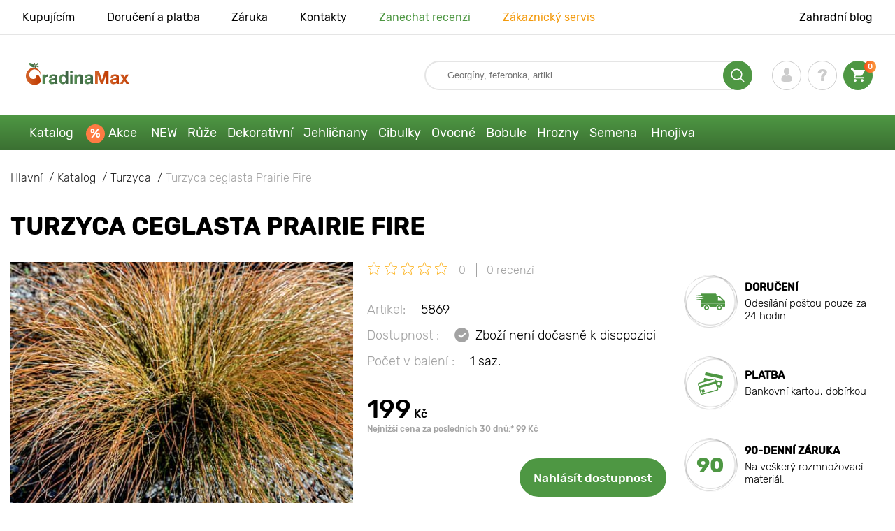

--- FILE ---
content_type: text/html; charset=UTF-8
request_url: https://gradinamax.cz/product/turzyca-ceglasta-prairie-fire
body_size: 21652
content:
<!doctype html>
<html lang="cz">
    <head>
        
        <meta charset="utf-8">
    <meta http-equiv="X-UA-Compatible" content="IE=edge"> 
    <meta name="viewport" content="width=device-width, initial-scale=1.0">
    <link rel="icon" href="/favicon.ico" type="image/x-icon">
    <meta name="msapplication-TileColor" content="#ffffff"/>
    <meta name="msapplication-square150x150logo" content="logo.png"/>
    
        
        
                                                    
                        
    
                <meta name="robots" content="index, follow" />
        
        
        <link rel="canonical" href="https://gradinamax.cz/product/turzyca-ceglasta-prairie-fire" />
    <meta property="og:type" content="website">
    <meta property="og:url" content="https://gradinamax.cz/product/turzyca-ceglasta-prairie-fire">          
                    <title>Turzyca ceglasta Prairie Fire (5869): koupit  poštou v Česku| internetový obchod Gradinamax</title>
    <meta property="og:title" content="Turzyca ceglasta Prairie Fire (5869): koupit  poštou v Česku| internetový obchod Gradinamax">
            <meta name="description" content="Turzyca ceglasta Prairie Fire (5869) - objednejte si  v internetovém obchodě Gradinamax v Česku &#10004 Největší online katalog v Česku! &#9993 Sběr a odeslání do 24 hodin &#10004 Cashback při zakoupení - 10% &#128222 Volejte 420 296 399 339">
    <meta property="og:description" content="Turzyca ceglasta Prairie Fire (5869) - objednejte si  v internetovém obchodě Gradinamax v Česku &amp;#10004 Největší online katalog v Česku! &amp;#9993 Sběr a odeslání do 24 hodin &amp;#10004 Cashback při zakoupení - 10% &amp;#128222 Volejte 420 296 399 339">
            <meta name="keywords" content="Turzyca ceglasta Prairie Fire  koupit, dodávka, internetový obchod Wiecko Garden.">
            <link rel="image_src" href="https://gradinamax.cz/uploads/catalog_products/turzyca-ceglasta-prairie-fire_1.jpg">
    <meta name="twitter:image" content="https://gradinamax.cz/uploads/catalog_products/turzyca-ceglasta-prairie-fire_1.jpg">
    <meta property="og:image" content="https://gradinamax.cz/uploads/catalog_products/turzyca-ceglasta-prairie-fire_1.jpg">
    <meta property="og:image:type" content="image/jpeg" />
        
        
    <meta name="csrf-token" content="vFqUj3Dpo07hmU7pozhxU9uNJ1IIsTP62ZkB80yW">
        <script>
    const bkr_currency = 'CZK';
    const bkr_user_id = '0';
    const bkr_user_tracking_id = 'j6c8bsy7c4q96ohx0uhf80w11vne04vp';
    const bkr_user_email = '';
</script>

    
                                    <!--{-{ mix('/css/'.$styles.'.css') }}-->
        <link rel="stylesheet" href="https://cz.s.bekhost.com//front/css/page_product.css?id=9e34f53688377527b8eb420cd6f76e5e">
        
    
    <!-- Google Tag Manager -->
    <script>(function(w,d,s,l,i){w[l]=w[l]||[];w[l].push({'gtm.start':
    new Date().getTime(),event:'gtm.js'});var f=d.getElementsByTagName(s)[0],
    j=d.createElement(s),dl=l!='dataLayer'?'&l='+l:'';j.async=true;j.src=
    'https://www.googletagmanager.com/gtm.js?id='+i+dl;f.parentNode.insertBefore(j,f);
    })(window,document,'script','dataLayer','GTM-P5GFMVH');</script>
    <!-- End Google Tag Manager -->
        
        <!-- Microdata Product card -->
    <script type="application/ld+json">
    {
        "@context": "https://schema.org/",
        "@type": "Product",
        "name": "Turzyca ceglasta Prairie Fire",
        "image": [
                            "https://cz.s.bekhost.com/uploads/catalog_products/tmp_330/turzyca-ceglasta-prairie-fire_1.jpg"                ],
        "description": "Okrasná rostlina, která vytváří bujné keře s pestrobarevnými listy v působivé kombinaci zelené a oranžové barvy. Krásně se hodí do dekorace každé scenérie. Harmonicky doplňuje lemy a skalky a vytváří exotický vzhled. 


Výsadba a péče 


Výsadba se může provádět od března do listopadu. Ostřice by měla být umístěna na slunném nebo částečně zastíněném místě, kde má výživnou půdu s dobrým drenážním systémem. Rostlina potřebuje stálou vlhkost a zalévání musí být pravidelné Výhody této odrůdy Rostliny jsou mimořádně atraktivní Lze vysadit i do květináčů Snadno se přizpůsobí jakémukoli regionu",
        "sku": "5869",
        "mpn": "5869",

        
        "offers": {
            "@type": "Offer",
            "url": "https://gradinamax.cz/product/turzyca-ceglasta-prairie-fire",
            "priceCurrency": "CZK",
            "price": "199.000",
            "availability": "http://schema.org/OutOfStock"
        }
    }
    </script>
        
        
            
    </head> 
    
    <body class="product">
        <!-- React bkrApp: -->
<div id="bkrApp"></div>
<!-- React bkrApp -->

<!-- Stacked DOMs: -->
        <div id="dataLayerSingleItem"></div>
    <!-- Stacked DOMs -->
        <!-- Google Tag Manager (noscript) -->
    <noscript><iframe src="https://www.googletagmanager.com/ns.html?id=GTM-P5GFMVH"
    height="0" width="0" style="display:none;visibility:hidden"></iframe></noscript>
    <!-- End Google Tag Manager (noscript) -->
        <header>

            <div class="header_top_wrap">
                <div class="container">
                    <div class="header_top">
                        <ul class="menu menu_right">
                            <li><a href="https://gradinamax.cz/o-nas">Kupujícím</a></li>                            
                            <li><a href="https://gradinamax.cz/doprava-a-platba">Doručení a platba</a></li>
                            <li><a href="https://gradinamax.cz/garantia">Záruka</a></li>
                            <li><a href="https://gradinamax.cz/contacts">Kontakty</a></li>
                            <li><a class="green" href="https://gradinamax.cz/reviews">Zanechat recenzi</a></li>
                            <li><a class="orange" href="https://gradinamax.cz/support">Zákaznický servis</a></li>
                        </ul>
                        <div class="header_top_left">
                            <ul class="menu menu_left">
                                <li><a href="https://gradinamax.cz/articles">Zahradní blog</a></li>
                            </ul>                            
                                                                                </div>
                    </div>
                </div>
            </div>

            <div class="header_middle_wrap">
                <div class="container">
                    <div class="header">
                        <button class="menu_btn" aria-label="burger_menu"><i class="burger_ico"></i></button>
                        <a href="https://gradinamax.cz" class="logo">
                            <img src="https://cz.s.bekhost.com/front/img/logo-cz.svg?2023-08-15" alt="Магазин Gradinamax Česko" title="Магазин Gradinamax">
                        </a>
                        <div class="phones_block">
                            &nbsp;
                        </div>
                        <div class="header_left">
                            
                            <form class="search_form" role="search" action="https://gradinamax.cz/search" method="get">
                                
                                                                
                                <input type="text" class="search_input" name="q" aria-label="Search" placeholder="Georgíny, feferonka, artikl" autocomplete="off" />
                                <div class="search_btn">
                                    <input type="submit" class="search_btn_input">
                                    <svg version="1.1" id="Слой_1" xmlns="http://www.w3.org/2000/svg" xmlns:xlink="http://www.w3.org/1999/xlink" x="0px" y="0px" viewBox="0 0 512 512" xml:space="preserve"> <g> <path d="M495,466.2L377.2,348.4c29.2-35.6,46.8-81.2,46.8-130.9C424,103.5,331.5,11,217.5,11C103.4,11,11,103.5,11,217.5 S103.4,424,217.5,424c49.7,0,95.2-17.5,130.8-46.7L466.1,495c8,8,20.9,8,28.9,0C503,487.1,503,474.1,495,466.2z M217.5,382.9 C126.2,382.9,52,308.7,52,217.5S126.2,52,217.5,52C308.7,52,383,126.3,383,217.5S308.7,382.9,217.5,382.9z"/> </g> </svg>
                                </div>
                                
                                <div class="auto_help none">
                                    <div id="search-products" class="auto_help_item none">
                                        <div class="help_title">Zboží</div>
                                        <div class="help_body"></div>
                                    </div>
                                    <div id="search-categories" class="auto_help_item none">
                                        <div class="help_title">Kategorie</div>
                                        <div class="help_body"></div>
                                    </div>
                                    <div id="search-articles" class="auto_help_item none">
                                        <div class="help_title">Články pro zahrádkáře</div>
                                        <div class="help_body"></div>
                                    </div>
                                    <div id="search-pages" class="auto_help_item none">
                                        <div class="help_title">Stránky</div>
                                        <div class="help_body"></div>
                                    </div>
                                    <div id="search-recent" class="auto_help_item none">
                                        <div class="help_title">Hledali jste nedávno</div>
                                        <div class="help_body"></div>
                                    </div>
                                </div>
                                
                            </form>
                            
                            <div class="header_icons">
                                <button class="search_mob_btn" aria-label="search_mob">
                                    <svg version="1.1" id="Слой_1" xmlns="http://www.w3.org/2000/svg" xmlns:xlink="http://www.w3.org/1999/xlink" x="0px" y="0px" viewBox="0 0 512 512" xml:space="preserve"> <g> <path d="M495,466.2L377.2,348.4c29.2-35.6,46.8-81.2,46.8-130.9C424,103.5,331.5,11,217.5,11C103.4,11,11,103.5,11,217.5 S103.4,424,217.5,424c49.7,0,95.2-17.5,130.8-46.7L466.1,495c8,8,20.9,8,28.9,0C503,487.1,503,474.1,495,466.2z M217.5,382.9 C126.2,382.9,52,308.7,52,217.5S126.2,52,217.5,52C308.7,52,383,126.3,383,217.5S308.7,382.9,217.5,382.9z"/> </g> </svg>
                                </button>
                                <div class="login-show user_ico onclick" >
                                    <svg version="1.1" id="Capa_1" xmlns="http://www.w3.org/2000/svg" xmlns:xlink="http://www.w3.org/1999/xlink" x="0px" y="0px" viewBox="0 0 350 350" xml:space="preserve"> <g> <path d="M175,171.2c38.9,0,70.5-38.3,70.5-85.6C245.5,38.3,235.1,0,175,0s-70.5,38.3-70.5,85.6C104.5,132.9,136.1,171.2,175,171.2z "/> <path d="M41.9,301.9C41.9,299,41.9,301,41.9,301.9L41.9,301.9z"/> <path d="M308.1,304.1C308.1,303.3,308.1,298.6,308.1,304.1L308.1,304.1z"/> <path d="M307.9,298.4c-1.3-82.3-12.1-105.8-94.4-120.7c0,0-11.6,14.8-38.6,14.8s-38.6-14.8-38.6-14.8 c-81.4,14.7-92.8,37.8-94.3,118c-0.1,6.5-0.2,6.9-0.2,6.1c0,1.4,0,4.1,0,8.7c0,0,19.6,39.5,133.1,39.5 c113.5,0,133.1-39.5,133.1-39.5c0-3,0-5,0-6.4C308.1,304.6,308,303.7,307.9,298.4z"/> </g> </svg>
                                </div>
                                <div class="question_ico onclick" onclick="location.href='https://gradinamax.cz/faq'"></div>
                                <div class="cart_ico cart-empty" data-link="https://gradinamax.cz/cart">
                                    <svg version="1.1" id="Capa_1" xmlns="http://www.w3.org/2000/svg" xmlns:xlink="http://www.w3.org/1999/xlink" x="0px" y="0px" viewBox="0 0 510 510" xml:space="preserve"> <g> <g id="shopping-cart"> <path d="M153,408c-28.1,0-51,23-51,51s22.9,51,51,51s51-23,51-51S181.1,408,153,408z M0,0v51h51l91.8,193.8L107.1,306 c-2.6,7.6-5.1,17.9-5.1,25.5c0,28,22.9,51,51,51h306v-51H163.2c-2.6,0-5.1-2.5-5.1-5.1v-2.6l22.9-43.4h188.7 c20.4,0,35.7-10.2,43.4-25.5l91.8-165.7c5.1-5.1,5.1-7.7,5.1-12.8c0-15.3-10.2-25.5-25.5-25.5H107.1L84.2,0H0z M408,408 c-28,0-51,23-51,51s23,51,51,51s51-23,51-51S436,408,408,408z"/> </g> </g> </svg>
                                    <span class="count">0</span>
                                </div>





                            </div>
                        </div>
                    </div>
                </div>
            </div>

            <div class="nav_menu_block">
                <div class="container">
                    <ul class="menu">
                                                                            <li>
                                <a class=" main-link" href="https://gradinamax.cz/catalog">Katalog</a>                            </li>
                                                                                                    <li>
                                <a class="stock main-link" href="https://gradinamax.cz/akce">Akce</a>                            </li>
                                                                                                    <li>
                                <a class=" main-link" href="https://gradinamax.cz/catalog/new">NEW</a>                            </li>
                                                                                                    <li class="dropdown">
                                <a class=" main-link" href="https://gradinamax.cz/catalog/ruza">Růže</a>                                <div class="sub_menu">
                                    <div class="inner_content">
                                        <div class="menu--teaser image">
                                            <a href="https://gradinamax.cz/catalog/ruza?sort=price_a">
                                                                                                <img src="https://cz.s.bekhost.com/uploads/site_menu/ruze_img.jpg?1743008618" alt="Katalog - -50% na sazenice krásných růží - Gradinamax Česko" title="Katalog - -50% na sazenice krásných růží">
                                                <span class="title">-50% na sazenice krásných růží</span>
                                            </a>
                                        </div>
                                        <div class="menu--list">
                                                                                                                                    <div class="list_column">
                                                <div class="title ">
                                                    <a class="link_label" href="https://gradinamax.cz/catalog/ruza-pnouca">Růža pnouca</a>                                                    
                                                </div>
                                                <ul>
                                                        <li><a class="link_label" href="https://gradinamax.cz/product/ruza-pnouca-climbing-iceberg">Růža pnouca Climbing Iceberg</a></li>
                                                                    <li><label class="link_label" href="https://gradinamax.cz/product/ruze-pnouca-pierre-de-ronsard">Růže pnouca Pierre de Ronsard</label></li>
                                                                    <li><label class="link_label" href="https://gradinamax.cz/product/ruze-pnouca-susie">Růže pnouca Susie</label></li>
                        </ul>
                                            </div>
                                                                                                                                    <div class="list_column">
                                                <div class="title ">
                                                    <label class="link_label" href="https://gradinamax.cz/catalog/ruze-strikajte">Růže mini</label>                                                    
                                                </div>
                                                <ul>
                                                        <li><label class="link_label" href="https://gradinamax.cz/product/ruze-big-bang">Růže mini Big Bang</label></li>
                                                                    <li><label class="link_label" href="https://gradinamax.cz/product/english-rose-lady-of-shalott">Růže Lady of Shalott</label></li>
                        </ul>
                                            </div>
                                                                                                                                    <div class="list_column">
                                                <div class="title ">
                                                    <a class="link_label" href="https://gradinamax.cz/catalog/ruza-floribunda">Růže floribunda</a>                                                    
                                                </div>
                                                <ul>
                                                        <li><label class="link_label" href="https://gradinamax.cz/product/ruze-floribunda-adore-aroma">Růže floribunda Adore Aroma</label></li>
                                                                    <li><a class="link_label" href="https://gradinamax.cz/product/ruza-floribunda-blue-violet">Růža floribunda Blue &amp; Violet</a></li>
                                                                    <li><a class="link_label" href="https://gradinamax.cz/product/ruza-floribunda-nina">Růže floribunda Nina</a></li>
                        </ul>
                                            </div>
                                                                                                                                    <div class="list_column">
                                                <div class="title ">
                                                    <a class="link_label" href="https://gradinamax.cz/catalog/ruza-velkokveta">Růža veľkokvetá</a>                                                    
                                                </div>
                                                <ul>
                                                        <li><label class="link_label" href="https://gradinamax.cz/product/ruze-velkokveta-blue-monday">Růže velkokvětá Blue Monday</label></li>
                                                                    <li><a class="link_label" href="https://gradinamax.cz/product/ruza-velkokveta-casanova">Růža velkokvětá Casanova</a></li>
                                                                    <li><label class="link_label" href="https://gradinamax.cz/product/ruze-velkokveta-gorgeous-paramount">Růže velkokvětá Gorgeous Paramount</label></li>
                        </ul>
                                            </div>
                                                                                                                                    <div class="list_column">
                                                <div class="title ">
                                                    <label class="link_label" href="https://gradinamax.cz/catalog/new/ruza">Nové růže</label>                                                    
                                                </div>
                                                <ul>
                                                        <li><label class="link_label" href="https://gradinamax.cz/product/ruze-floribunda-pink-meilove">Růže floribunda Pink Meilove</label></li>
                                                                    <li><label class="link_label" href="https://gradinamax.cz/product/ruze-velkokveta-magia-nera">Růže velkokvětá Magia Nera</label></li>
                        </ul>
                                            </div>
                                                                                                                                    <div class="list_column">
                                                <div class="title ">
                                                    <label class="link_label" href="https://gradinamax.cz/catalog/english-rose">English Rose</label>                                                    
                                                </div>
                                                <ul>
                                                        <li><label class="link_label" href="https://gradinamax.cz/product/ruze-pnouca-boscobel">English Rose Boscobel</label></li>
                                                                    <li><label class="link_label" href="https://gradinamax.cz/product/ruze-pnouca-desdemona">English Rose Desdemona</label></li>
                                                                    <li><label class="link_label" href="https://gradinamax.cz/product/ruze-pnouca-golden-celebration">English Rose Golden Celebration</label></li>
                        </ul>
                                            </div>
                                                                                                                                    <div class="list_column">
                                                <div class="title ">
                                                    <label class="link_label" href="https://gradinamax.cz/catalog/sobieszek/ruza">Růže Sobieszek</label>                                                    
                                                </div>
                                                <ul>
                                                        <li><label class="link_label" href="https://gradinamax.cz/product/ruze-floribunda-allgold">Růže floribunda Allgold</label></li>
                                                                    <li><a class="link_label" href="https://gradinamax.cz/product/ruza-velkokveta-peace">Růže velkokvětá Peace</a></li>
                                                                    <li><label class="link_label" href="https://gradinamax.cz/product/ruze-pnouca-orange-climbing">Růže pnouca Orange Climbing</label></li>
                        </ul>
                                            </div>
                                                                                                                                    <div class="list_column">
                                                <div class="title ">
                                                    <label class="link_label" href="https://gradinamax.cz/catalog/frank-coenders/ruza">Růže Frank Coenders</label>                                                    
                                                </div>
                                                <ul>
                                                        <li><label class="link_label" href="https://gradinamax.cz/catalog/ruze-fashion">Růže Fashion</label></li>
                                                                    <li><label class="link_label" href="https://gradinamax.cz/catalog/ruze-vaza">Růže Vaza</label></li>
                        </ul>
                                            </div>
                                                                                                                                    <div class="list_column">
                                                <div class="title ">
                                                    <label class="link_label" href="https://gradinamax.cz/catalog/pro-kvetinace-a-nadoby/ruza">Pro květináče a nádoby</label>                                                    
                                                </div>
                                                <ul>
                                                        <li><a class="link_label" href="https://gradinamax.cz/product/ruza-floribunda-kimono">Růže floribunda Kimono</a></li>
                                                                    <li><a class="link_label" href="https://gradinamax.cz/product/ruza-velkokveta-chopin">Růže velkokvětá Chopin</a></li>
                                                                    <li><a class="link_label" href="https://gradinamax.cz/product/ruza-pnouca-mushimara">Růže pnouca Mushimara</a></li>
                        </ul>
                                            </div>
                                                                                                                                    <div class="list_column">
                                                <div class="title ">
                                                    <label class="link_label" href="https://gradinamax.cz/catalog/lukasz-rojewski/ruza">Růže Łukasz Rojewski</label>                                                    
                                                </div>
                                                <ul>
                                                        <li><label class="link_label" href="https://gradinamax.cz/product/ruze-floribunda-czeslaw-milosz">Růže floribunda Czeslaw Milosz</label></li>
                                                                    <li><label class="link_label" href="https://gradinamax.cz/product/ruze-floribunda-missgranger">Růže floribunda Miss.Granger</label></li>
                                                                    <li><label class="link_label" href="https://gradinamax.cz/product/ruze-floribunda-zorza">Růže floribunda Zorza</label></li>
                        </ul>
                                            </div>
                                                                                                                                    <div class="list_column">
                                                <div class="title ">
                                                    <label class="link_label" href="https://gradinamax.cz/catalog/barni/ruza">Růže Barni</label>                                                    
                                                </div>
                                                <ul>
                                                        <li><label class="link_label" href="https://gradinamax.cz/catalog/ruze-le-nostalgiche">Růže Le Nostalgiche</label></li>
                                                                    <li><label class="link_label" href="https://gradinamax.cz/catalog/ruze-le-toscane">Růže Le Toscane</label></li>
                        </ul>
                                            </div>
                                                                                                                                    <div class="list_column">
                                                <div class="title ">
                                                    <a class="link_label" href="https://gradinamax.cz/catalog/okrasne-rostliny-set">Společníci růží</a>                                                    
                                                </div>
                                                <ul>
                                                        <li><a class="link_label" href="https://gradinamax.cz/catalog/jalovec">Jalovec</a></li>
                                                                    <li><label class="link_label" href="https://gradinamax.cz/catalog/sazenice/levandule">Levandule</label></li>
                                                                    <li><a class="link_label" href="https://gradinamax.cz/catalog/plamienok">Plamének</a></li>
                        </ul>
                                            </div>
                                                                                    </div>
                                    </div>
                                </div>
                            </li>
                                                                                                    <li class="dropdown">
                                <a class=" main-link" href="https://gradinamax.cz/catalog/okrasne-rostliny-set">Dekorativní</a>                                <div class="sub_menu">
                                    <div class="inner_content">
                                        <div class="menu--teaser image">
                                            <a href="https://gradinamax.cz/catalog/okrasne-rostliny-set?sort=price_a">
                                                                                                <img src="https://cz.s.bekhost.com/uploads/site_menu/dekorativni_img.jpg?1736955383" alt="Katalog - -50% na rostliny pro krásnou zahradu - Gradinamax Česko" title="Katalog - -50% na rostliny pro krásnou zahradu">
                                                <span class="title">-50% na rostliny pro krásnou zahradu</span>
                                            </a>
                                        </div>
                                        <div class="menu--list">
                                                                                                                                    <div class="list_column">
                                                <div class="title ">
                                                    <label class="link_label" href="https://gradinamax.cz/catalog/hit/okrasne-rostliny-set">Top prodej dekorativní</label>                                                    
                                                </div>
                                                                                            </div>
                                                                                                                                    <div class="list_column">
                                                <div class="title ">
                                                    <a class="link_label" href="https://gradinamax.cz/catalog/okrasne-kerze-set">Okrasné keře</a>                                                    
                                                </div>
                                                <ul>
                                                        <li><a class="link_label" href="https://gradinamax.cz/catalog/azalka">Azalka</a></li>
                                                                    <li><a class="link_label" href="https://gradinamax.cz/catalog/drzistal">Dřišťál</a></li>
                                                                    <li><a class="link_label" href="https://gradinamax.cz/catalog/drzin">Dřín</a></li>
                                                                    <li><a class="link_label" href="https://gradinamax.cz/catalog/kamelie">Kamélie</a></li>
                                                                    <li><a class="link_label" href="https://gradinamax.cz/catalog/pampova-trava">Pampová tráva</a></li>
                                                                    <li><a class="link_label" href="https://gradinamax.cz/catalog/pomerancovnik">Pomerančovník</a></li>
                                                                    <li><a class="link_label" href="https://gradinamax.cz/catalog/rododendron">Rododendron</a></li>
                                                                    <li><a class="link_label" href="https://gradinamax.cz/catalog/zlatice">Zlatice</a></li>
                        </ul>
                                            </div>
                                                                                                                                    <div class="list_column">
                                                <div class="title ">
                                                    <label class="link_label" href="https://gradinamax.cz/catalog/okrasne-rostliny-set?sort=price_d">Super nabídka</label>                                                    
                                                </div>
                                                                                            </div>
                                                                                                                                    <div class="list_column">
                                                <div class="title ">
                                                    <a class="link_label" href="https://gradinamax.cz/catalog/popinave-rostliny">Popínavé rostliny</a>                                                    
                                                </div>
                                                <ul>
                                                        <li><a class="link_label" href="https://gradinamax.cz/catalog/brectan">Břečťan</a></li>
                                                                    <li><a class="link_label" href="https://gradinamax.cz/catalog/levandule">Levandule</a></li>
                                                                    <li><label class="link_label" href="https://gradinamax.cz/catalog/mandevila">Mandevila</label></li>
                                                                    <li><a class="link_label" href="https://gradinamax.cz/catalog/mucenka">Mučenka</a></li>
                                                                    <li><a class="link_label" href="https://gradinamax.cz/catalog/plamienok">Plamének</a></li>
                                                                    <li><a class="link_label" href="https://gradinamax.cz/catalog/przisavnik">Přísavník</a></li>
                                                                    <li><a class="link_label" href="https://gradinamax.cz/catalog/trubac">Trubač</a></li>
                                                                    <li><a class="link_label" href="https://gradinamax.cz/catalog/serzik">Šeřík</a></li>
                        </ul>
                                            </div>
                                                                                                                                    <div class="list_column">
                                                <div class="title ">
                                                    <label class="link_label" href="https://gradinamax.cz/catalog/okrasne-rostliny-set/pro-kvetinace-a-nadoby">Pro květináče a nádoby</label>                                                    
                                                </div>
                                                                                            </div>
                                                                                                                                    <div class="list_column">
                                                <div class="title ">
                                                    <a class="link_label" href="https://gradinamax.cz/catalog/okrasne-drzeviny-set">Okrasné dřeviny</a>                                                    
                                                </div>
                                                <ul>
                                                        <li><a class="link_label" href="https://gradinamax.cz/catalog/vistarie">Vistárie</a></li>
                                                                    <li><a class="link_label" href="https://gradinamax.cz/catalog/serzik">Šeřík</a></li>
                                                                    <li><a class="link_label" href="https://gradinamax.cz/catalog/sacholan">Šácholan</a></li>
                        </ul>
                                            </div>
                                                                                                                                    <div class="list_column">
                                                <div class="title ">
                                                    <a class="link_label" href="https://gradinamax.cz/catalog/hortenzie">Hortenzie</a>                                                    
                                                </div>
                                                <ul>
                                                        <li><a class="link_label" href="https://gradinamax.cz/catalog/hortenzie-latnata">Hortenzie latnatá</a></li>
                                                                    <li><a class="link_label" href="https://gradinamax.cz/catalog/hortenzie-stromkovita">Hortenzie stromkovitá</a></li>
                                                                    <li><a class="link_label" href="https://gradinamax.cz/catalog/hortenzie-velkolista">Hortenzie velkolistá</a></li>
                        </ul>
                                            </div>
                                                                                                                                    <div class="list_column">
                                                <div class="title ">
                                                    <label class="link_label" href="https://gradinamax.cz/catalog/okrasne-rostliny-set/spolecnici-ruzi">Společníci růží</label>                                                    
                                                </div>
                                                                                            </div>
                                                                                                                                    <div class="list_column">
                                                <div class="title ">
                                                    <a class="link_label" href="https://gradinamax.cz/catalog/okrasne-drzeviny-set">Okrasné stromy</a>                                                    
                                                </div>
                                                <ul>
                                                        <li><a class="link_label" href="https://gradinamax.cz/catalog/serzik">Šeřík</a></li>
                                                                    <li><a class="link_label" href="https://gradinamax.cz/catalog/sacholan">Šácholan</a></li>
                                                                    <li><a class="link_label" href="https://gradinamax.cz/catalog/vistarie">Vistárie</a></li>
                        </ul>
                                            </div>
                                                                                                                                    <div class="list_column">
                                                <div class="title ">
                                                    <label class="link_label" href="https://gradinamax.cz/catalog/kvjetiny/pokojove-rostliny">Pokojové rostliny</label>                                                    
                                                </div>
                                                <ul>
                                                        <li><a class="link_label" href="https://gradinamax.cz/catalog/strelicie">Strelície</a></li>
                                                                    <li><a class="link_label" href="https://gradinamax.cz/catalog/mucenka">Mučenka</a></li>
                                                                    <li><a class="link_label" href="https://gradinamax.cz/catalog/ibisek">Ibišek</a></li>
                        </ul>
                                            </div>
                                                                                    </div>
                                    </div>
                                </div>
                            </li>
                                                                                                    <li class="dropdown">
                                <a class=" main-link" href="https://gradinamax.cz/catalog/jehlicnate-rostliny-set">Jehličnany</a>                                <div class="sub_menu">
                                    <div class="inner_content">
                                        <div class="menu--teaser image">
                                            <a href="https://gradinamax.cz/catalog/jehlicnate-rostliny-set">
                                                                                                <img src="https://cz.s.bekhost.com/uploads/site_menu/jehlicnany_img.jpg?1738164066" alt="Katalog - -20% na jehličnany - Gradinamax Česko" title="Katalog - -20% na jehličnany">
                                                <span class="title">-20% na jehličnany</span>
                                            </a>
                                        </div>
                                        <div class="menu--list">
                                                                                                                                    <div class="list_column">
                                                <div class="title ">
                                                    <label class="link_label" href="https://gradinamax.cz/catalog/hit/jehlicnate-rostliny-set">Top prodej jehličnany</label>                                                    
                                                </div>
                                                                                            </div>
                                                                                                                                    <div class="list_column">
                                                <div class="title ">
                                                    <a class="link_label" href="https://gradinamax.cz/catalog/smrk">Smrk</a>                                                    
                                                </div>
                                                <ul>
                                                        <li><a class="link_label" href="https://gradinamax.cz/product/smrk-pichlavy-kaibab">Smrk Kaibab</a></li>
                                                                    <li><a class="link_label" href="https://gradinamax.cz/product/smrk-sivy-conica">Smrk Conica</a></li>
                                                                    <li><a class="link_label" href="https://gradinamax.cz/product/smrk-majestic-blue">Smrk Majestic Blue</a></li>
                        </ul>
                                            </div>
                                                                                                                                    <div class="list_column">
                                                <div class="title ">
                                                    <a class="link_label" href="https://gradinamax.cz/catalog/jehlicnate-kerze-set">Jehličnaté keře</a>                                                    
                                                </div>
                                                                                            </div>
                                                                                                                                    <div class="list_column">
                                                <div class="title ">
                                                    <a class="link_label" href="https://gradinamax.cz/catalog/jalovec">Jalovec</a>                                                    
                                                </div>
                                                <ul>
                                                        <li><a class="link_label" href="https://gradinamax.cz/product/jalovec-skalni-blue-arrov">Jalovec Blue Arrow</a></li>
                                                                    <li><a class="link_label" href="https://gradinamax.cz/product/jalovec-polehly-blue-chip">Jalovec Blue Chip</a></li>
                                                                    <li><a class="link_label" href="https://gradinamax.cz/product/jalovec-blue-star">Jalovec Blue Star</a></li>
                        </ul>
                                            </div>
                                                                                                                                    <div class="list_column">
                                                <div class="title ">
                                                    <a class="link_label" href="https://gradinamax.cz/catalog/jehlicnate-stromy-set">Jehličnaté stromy</a>                                                    
                                                </div>
                                                                                            </div>
                                                                                                                                    <div class="list_column">
                                                <div class="title ">
                                                    <a class="link_label" href="https://gradinamax.cz/catalog/tuje">Túje</a>                                                    
                                                </div>
                                                <ul>
                                                        <li><label class="link_label" href="https://gradinamax.cz/product/tuje-zapadni-smaragd">Tůje západní Smaragd</label></li>
                                                                    <li><a class="link_label" href="https://gradinamax.cz/product/tuje-zapadni-columna">Tůje západní Columna</a></li>
                                                                    <li><label class="link_label" href="https://gradinamax.cz/product/tuje-zapadni-danica">Tůje západní Danica</label></li>
                        </ul>
                                            </div>
                                                                                                                                    <div class="list_column">
                                                <div class="title ">
                                                    <label class="link_label" href="https://gradinamax.cz/catalog/hnojivo">Hnojivo</label>                                                    
                                                </div>
                                                                                            </div>
                                                                                                                                    <div class="list_column">
                                                <div class="title ">
                                                    <a class="link_label" href="https://gradinamax.cz/catalog/jehlicnate-rostliny-set">Ostatní jehličnany</a>                                                    
                                                </div>
                                                <ul>
                                                        <li><a class="link_label" href="https://gradinamax.cz/catalog/borovice">Borovice</a></li>
                                                                    <li><a class="link_label" href="https://gradinamax.cz/catalog/cyprzisek">Cypruštek</a></li>
                                                                    <li><a class="link_label" href="https://gradinamax.cz/catalog/jedle">Jedle</a></li>
                        </ul>
                                            </div>
                                                                                    </div>
                                    </div>
                                </div>
                            </li>
                                                                                                    <li class="dropdown">
                                <a class=" main-link" href="https://gradinamax.cz/catalog/cibulky-podzimnich-kvjetu-set">Cibulky</a>                                <div class="sub_menu">
                                    <div class="inner_content">
                                        <div class="menu--teaser image">
                                            <a href="https://gradinamax.cz/catalog/kvjetinove-cibule">
                                                                                                <img src="https://cz.s.bekhost.com/uploads/site_menu/cibulky_img.jpg?1752607764" alt="Katalog - Cibulky podzimních květů - Gradinamax Česko" title="Katalog - Cibulky podzimních květů">
                                                <span class="title">Cibulky podzimních květů</span>
                                            </a>
                                        </div>
                                        <div class="menu--list">
                                                                                                                                    <div class="list_column">
                                                <div class="title ">
                                                    <label class="link_label" href="https://gradinamax.cz/catalog/hit/kvjetinove-cibule">Nejlepší žárovky 2024</label>                                                    
                                                </div>
                                                                                            </div>
                                                                                                                                    <div class="list_column">
                                                <div class="title ">
                                                    <a class="link_label" href="https://gradinamax.cz/catalog/hyacint">Hyacint</a>                                                    
                                                </div>
                                                <ul>
                                                        <li><a class="link_label" href="https://gradinamax.cz/catalog/hyacint-vychodni">Hyacint východní</a></li>
                                                                    <li><a class="link_label" href="https://gradinamax.cz/catalog/hyacint-plnokvjety">Hyacint plnokvětý</a></li>
                        </ul>
                                            </div>
                                                                                                                                    <div class="list_column">
                                                <div class="title ">
                                                    <a class="link_label" href="https://gradinamax.cz/catalog/kosatec">Kosatec</a>                                                    
                                                </div>
                                                <ul>
                                                        <li><a class="link_label" href="https://gradinamax.cz/catalog/kosatec-holandsky">Kosatec holandský</a></li>
                                                                    <li><a class="link_label" href="https://gradinamax.cz/catalog/kosatec-njemecky">Kosatec německý</a></li>
                                                                    <li><label class="link_label" href="https://gradinamax.cz/catalog/kosatec-sibirsky">Kosatec sibiřský</label></li>
                                                                    <li><a class="link_label" href="https://gradinamax.cz/catalog/kosatec-sitkovany">Kosatec síťkovaný</a></li>
                                                                    <li><label class="link_label" href="https://gradinamax.cz/catalog/super-nabidka/kosatec">Směs kosatců</label></li>
                                                                    <li><label class="link_label" href="https://gradinamax.cz/catalog/new/kosatec">Novinka kosatců</label></li>
                        </ul>
                                            </div>
                                                                                                                                    <div class="list_column">
                                                <div class="title ">
                                                    <a class="link_label" href="https://gradinamax.cz/catalog/tulipan">Tulipány</a>                                                    
                                                </div>
                                                <ul>
                                                        <li><a class="link_label" href="https://gradinamax.cz/catalog/zeleny-tulipan">Zelený tulipán</a></li>
                                                                    <li><a class="link_label" href="https://gradinamax.cz/catalog/trzasnjeny-tulipan">Třásněný tulipán</a></li>
                                                                    <li><a class="link_label" href="https://gradinamax.cz/catalog/papouskovity-tulipan">Papouškovitý tulipán</a></li>
                                                                    <li><a class="link_label" href="https://gradinamax.cz/catalog/laliovity-tulipan">Laliovitý tulipán</a></li>
                                                                    <li><a class="link_label" href="https://gradinamax.cz/catalog/vicebarevny-tulipan">Vícebarevný tulipán</a></li>
                                                                    <li><a class="link_label" href="https://gradinamax.cz/catalog/plnokvjety-tulipan">Plnokvětý tulipán</a></li>
                        </ul>
                                            </div>
                                                                                                                                    <div class="list_column">
                                                <div class="title ">
                                                    <label class="link_label" href="https://gradinamax.cz/catalog/kvjetinove-cibule/vonave">Voňavé</label>                                                    
                                                </div>
                                                                                            </div>
                                                                                                                                    <div class="list_column">
                                                <div class="title ">
                                                    <a class="link_label" href="https://gradinamax.cz/catalog/safran">Šafrán</a>                                                    
                                                </div>
                                                <ul>
                                                        <li><a class="link_label" href="https://gradinamax.cz/catalog/krokus-botanicky">Krokus botanický</a></li>
                                                                    <li><a class="link_label" href="https://gradinamax.cz/catalog/velkokvjety-krokus">Velkokvětý krokus</a></li>
                        </ul>
                                            </div>
                                                                                                                                    <div class="list_column">
                                                <div class="title ">
                                                    <a class="link_label" href="https://gradinamax.cz/catalog/lilie">Lilie</a>                                                    
                                                </div>
                                                <ul>
                                                        <li><a class="link_label" href="https://gradinamax.cz/catalog/lilie-asijska">Lilie asijská</a></li>
                                                                    <li><a class="link_label" href="https://gradinamax.cz/catalog/lilie-orientalni">Lilie orientální</a></li>
                                                                    <li><a class="link_label" href="https://gradinamax.cz/catalog/lilie-trubickova">Lilie trubičková</a></li>
                                                                    <li><a class="link_label" href="https://gradinamax.cz/catalog/lilie-tygrovana">Lilie tygrovaná</a></li>
                                                                    <li><a class="link_label" href="https://gradinamax.cz/catalog/stromova-lilie">Stromová lilie</a></li>
                                                                    <li><label class="link_label" href="https://gradinamax.cz/catalog/super-nabidka/lilie">Směs lilií</label></li>
                        </ul>
                                            </div>
                                                                                                                                    <div class="list_column">
                                                <div class="title ">
                                                    <label class="link_label" href="https://gradinamax.cz/catalog/new/tulipan">Nové tulipány</label>                                                    
                                                </div>
                                                <ul>
                                                        <li><a class="link_label" href="https://gradinamax.cz/catalog/botanicky-tulipan">Botanický tulipán</a></li>
                                                                    <li><a class="link_label" href="https://gradinamax.cz/catalog/tulipan-darvin-hybrid">Tulipán Darwin hybrid</a></li>
                                                                    <li><a class="link_label" href="https://gradinamax.cz/catalog/tulipan-fosteruv">Tulipán Fosterův</a></li>
                                                                    <li><a class="link_label" href="https://gradinamax.cz/catalog/tulipan-greiguv">Tulipán Greigův</a></li>
                                                                    <li><a class="link_label" href="https://gradinamax.cz/catalog/tulipan-kaufmannuv">Tulipán Kaufmannův</a></li>
                                                                    <li><a class="link_label" href="https://gradinamax.cz/catalog/tulipan-triumph">Tulipán Triumph</a></li>
                        </ul>
                                            </div>
                                                                                                                                    <div class="list_column">
                                                <div class="title ">
                                                    <label class="link_label" href="https://gradinamax.cz/catalog/kvjetinove-cibule/dlouhe-kveteni">Dlouhé kvetení</label>                                                    
                                                </div>
                                                                                            </div>
                                                                                                                                    <div class="list_column">
                                                <div class="title ">
                                                    <label class="link_label" href="https://gradinamax.cz/catalog/kvjetinove-cibule/pokojove-rostliny">Domácí žárovky</label>                                                    
                                                </div>
                                                <ul>
                                                        <li><a class="link_label" href="https://gradinamax.cz/catalog/gloxinie">Gloxínie</a></li>
                                                                    <li><a class="link_label" href="https://gradinamax.cz/catalog/amarylka">Amarylka</a></li>
                        </ul>
                                            </div>
                                                                                                                                    <div class="list_column">
                                                <div class="title ">
                                                    <a class="link_label" href="https://gradinamax.cz/catalog/narcis">Narcis</a>                                                    
                                                </div>
                                                <ul>
                                                        <li><a class="link_label" href="https://gradinamax.cz/catalog/narcis-velkokvety">Narcis velkokvětý</a></li>
                                                                    <li><a class="link_label" href="https://gradinamax.cz/catalog/narcis-plnokvjety">Narcis plnokvětý</a></li>
                                                                    <li><a class="link_label" href="https://gradinamax.cz/catalog/narcis-s-velkou-korunou">Narcis s velkou korunou</a></li>
                                                                    <li><a class="link_label" href="https://gradinamax.cz/catalog/narcis-split-corona">Narcis split corona</a></li>
                                                                    <li><a class="link_label" href="https://gradinamax.cz/catalog/narcis-trubkovity">Narcis trubkovitý</a></li>
                                                                    <li><a class="link_label" href="https://gradinamax.cz/catalog/miniaturni-narcis">Narcis miniaturní</a></li>
                        </ul>
                                            </div>
                                                                                                                                    <div class="list_column">
                                                <div class="title ">
                                                    <label class="link_label" href="https://gradinamax.cz/catalog/kvjetinove-cibule/pro-kvetinace-a-nadoby">Žárovky na terasu</label>                                                    
                                                </div>
                                                <ul>
                                                        <li><a class="link_label" href="https://gradinamax.cz/catalog/kalokvjet">Kalokvět</a></li>
                                                                    <li><a class="link_label" href="https://gradinamax.cz/catalog/bily-kvjet">Bílý květ</a></li>
                                                                    <li><a class="link_label" href="https://gradinamax.cz/catalog/frezie">Frézie</a></li>
                                                                    <li><a class="link_label" href="https://gradinamax.cz/catalog/ladonicka">Ladonička</a></li>
                                                                    <li><a class="link_label" href="https://gradinamax.cz/catalog/stavel">Šťavel</a></li>
                                                                    <li><a class="link_label" href="https://gradinamax.cz/catalog/juka">Juka</a></li>
                        </ul>
                                            </div>
                                                                                                                                    <div class="list_column">
                                                <div class="title ">
                                                    <label class="link_label" href="https://gradinamax.cz/catalog/kvjetinove-cibule/super-nabidka">Směsi žárovek 2025</label>                                                    
                                                </div>
                                                                                            </div>
                                                                                                                                    <div class="list_column">
                                                <div class="title ">
                                                    <a class="link_label" href="https://gradinamax.cz/catalog/cibulky-podzimnich-kvjetu-set">Podzimní květinové cibulky 2025</a>                                                    
                                                </div>
                                                <ul>
                                                        <li><a class="link_label" href="https://gradinamax.cz/catalog/cibulky-best-buy">Cibulky Best Buy</a></li>
                                                                    <li><a class="link_label" href="https://gradinamax.cz/catalog/cibulky-star-capperline">Cibulky Star Capperline</a></li>
                        </ul>
                                            </div>
                                                                                                                                    <div class="list_column">
                                                <div class="title ">
                                                    <label class="link_label" href="https://gradinamax.cz/catalog/cibule-male">Malé žárovky</label>                                                    
                                                </div>
                                                <ul>
                                                        <li><a class="link_label" href="https://gradinamax.cz/catalog/sasanka">Sasanka</a></li>
                                                                    <li><a class="link_label" href="https://gradinamax.cz/catalog/ixia">Ixia</a></li>
                                                                    <li><a class="link_label" href="https://gradinamax.cz/catalog/ladonik">Ladoník</a></li>
                                                                    <li><a class="link_label" href="https://gradinamax.cz/catalog/pryskyrznik">Pryskyřník (Ranunculus)</a></li>
                                                                    <li><a class="link_label" href="https://gradinamax.cz/catalog/ladonka">Ladoňka</a></li>
                                                                    <li><a class="link_label" href="https://gradinamax.cz/catalog/kandik">Kandík</a></li>
                        </ul>
                                            </div>
                                                                                                                                    <div class="list_column">
                                                <div class="title ">
                                                    <a class="link_label" href="https://gradinamax.cz/catalog/kvjetinove-cibule">Ostatní žárovky</a>                                                    
                                                </div>
                                                <ul>
                                                        <li><a class="link_label" href="https://gradinamax.cz/catalog/cesnek">Česnek</a></li>
                                                                    <li><a class="link_label" href="https://gradinamax.cz/catalog/hyacintovec">Hyacintovec</a></li>
                                                                    <li><a class="link_label" href="https://gradinamax.cz/catalog/ipheion">Ipheion</a></li>
                                                                    <li><a class="link_label" href="https://gradinamax.cz/catalog/modrzenec">Modřenec</a></li>
                                                                    <li><a class="link_label" href="https://gradinamax.cz/catalog/triteleia">Triteleia</a></li>
                                                                    <li><a class="link_label" href="https://gradinamax.cz/catalog/rzebcik">Řebčík</a></li>
                        </ul>
                                            </div>
                                                                                    </div>
                                    </div>
                                </div>
                            </li>
                                                                                                    <li class="dropdown">
                                <a class=" main-link" href="https://gradinamax.cz/catalog/ovocne-stromy-set">Ovocné</a>                                <div class="sub_menu">
                                    <div class="inner_content">
                                        <div class="menu--teaser image">
                                            <a href="https://gradinamax.cz/catalog/ovocne-stromy-set">
                                                                                                <img src="https://cz.s.bekhost.com/uploads/site_menu/ovocne_img.jpg?1738083123" alt="Katalog - -20% na ovocné stromy - Gradinamax Česko" title="Katalog - -20% na ovocné stromy">
                                                <span class="title">-20% na ovocné stromy</span>
                                            </a>
                                        </div>
                                        <div class="menu--list">
                                                                                                                                    <div class="list_column">
                                                <div class="title ">
                                                    <label class="link_label" href="https://gradinamax.cz/catalog/hit/ovocne-stromy-set">Top prodej ovocné</label>                                                    
                                                </div>
                                                                                            </div>
                                                                                                                                    <div class="list_column">
                                                <div class="title ">
                                                    <a class="link_label" href="https://gradinamax.cz/catalog/sloupovite-stromy-set">Sloupovité stromy</a>                                                    
                                                </div>
                                                <ul>
                                                        <li><label class="link_label" href="https://gradinamax.cz/catalog/sloupovite-stromy-set/broskvon">Broskvoň</label></li>
                                                                    <li><label class="link_label" href="https://gradinamax.cz/catalog/sloupovite-stromy-set/merunka">Meruňka</label></li>
                                                                    <li><label class="link_label" href="https://gradinamax.cz/catalog/sloupovite-stromy-set/nekrarinka">Nekrarinka</label></li>
                                                                    <li><label class="link_label" href="https://gradinamax.cz/catalog/sloupovite-stromy-set/slivon">Slivoň</label></li>
                                                                    <li><label class="link_label" href="https://gradinamax.cz/catalog/sloupovite-stromy-set/trzesen">Třešeň</label></li>
                                                                    <li><a class="link_label" href="https://gradinamax.cz/catalog/visen">Višeň</a></li>
                        </ul>
                                            </div>
                                                                                                                                    <div class="list_column">
                                                <div class="title ">
                                                    <a class="link_label" href="https://gradinamax.cz/catalog/hrusen">Hrušeň</a>                                                    
                                                </div>
                                                <ul>
                                                        <li><a class="link_label" href="https://gradinamax.cz/product/hrusen-sloupovita-decora">Hrušeň sloupovitá Decora</a></li>
                                                                    <li><a class="link_label" href="https://gradinamax.cz/product/hrusen-sloupovita-saphira">Hrušeň sloupovitá Saphira</a></li>
                                                                    <li><label class="link_label" href="https://gradinamax.cz/product/hrusen-williams">Hrušeň Williams</label></li>
                        </ul>
                                            </div>
                                                                                                                                    <div class="list_column">
                                                <div class="title ">
                                                    <label class="link_label" href="https://gradinamax.cz/catalog/hnojivo">Hnojivo</label>                                                    
                                                </div>
                                                                                            </div>
                                                                                                                                    <div class="list_column">
                                                <div class="title ">
                                                    <label class="link_label" href="https://gradinamax.cz/catalog/samosprasne-odrudy">Samosprašné odrůdy</label>                                                    
                                                </div>
                                                                                            </div>
                                                                                                                                    <div class="list_column">
                                                <div class="title ">
                                                    <label class="link_label" href="https://gradinamax.cz/catalog/sazenice/orzisky">Oříšky</label>                                                    
                                                </div>
                                                <ul>
                                                        <li><a class="link_label" href="https://gradinamax.cz/catalog/kastanovnik">Kaštanovník</a></li>
                                                                    <li><a class="link_label" href="https://gradinamax.cz/catalog/liska">Líska</a></li>
                                                                    <li><a class="link_label" href="https://gradinamax.cz/catalog/mandlon">Mandloň</a></li>
                                                                    <li><a class="link_label" href="https://gradinamax.cz/catalog/orzesak">Ořešák</a></li>
                                                                    <li><a class="link_label" href="https://gradinamax.cz/catalog/pistacie">Pistácie</a></li>
                                                                    <li><label class="link_label" href="https://gradinamax.cz/catalog/orzisky/super-nabidka">Super nabídka</label></li>
                        </ul>
                                            </div>
                                                                                                                                    <div class="list_column">
                                                <div class="title ">
                                                    <a class="link_label" href="https://gradinamax.cz/catalog/jablon">Jabloň</a>                                                    
                                                </div>
                                                <ul>
                                                        <li><a class="link_label" href="https://gradinamax.cz/product/jablon-fuji">Jabloň Fuji</a></li>
                                                                    <li><a class="link_label" href="https://gradinamax.cz/product/jablon-golden-super">Jabloň Golden Super</a></li>
                                                                    <li><a class="link_label" href="https://gradinamax.cz/product/jablon-sloupovita-bolero">Jabloň sloupovitá Bolero</a></li>
                        </ul>
                                            </div>
                                                                                                                                    <div class="list_column">
                                                <div class="title ">
                                                    <label class="link_label" href="https://gradinamax.cz/catalog/ovocne-stromy-set?sort=price_d">Super nabídka</label>                                                    
                                                </div>
                                                                                            </div>
                                                                                                                                    <div class="list_column">
                                                <div class="title ">
                                                    <label class="link_label" href="https://gradinamax.cz/catalog/ovocne-stromy-set/pro-kvetinace-a-nadoby">Pro květináče a nádoby</label>                                                    
                                                </div>
                                                                                            </div>
                                                                                                                                    <div class="list_column">
                                                <div class="title ">
                                                    <a class="link_label" href="https://gradinamax.cz/catalog/ovocne-stromy-set">Ovocné</a>                                                    
                                                </div>
                                                <ul>
                                                        <li><label class="link_label" href="https://gradinamax.cz/catalog/ovocne-stromy-set/odolny-vuci-mrazu">Odolný vůči mrazu</label></li>
                                                                    <li><label class="link_label" href="https://gradinamax.cz/catalog/ovocne-stromy-set/odrudy-s-ranym-zranim">Odrůdy s raným zráním</label></li>
                                                                    <li><label class="link_label" href="https://gradinamax.cz/catalog/ovocne-stromy-set/polopozdni">Polopozdní</label></li>
                                                                    <li><label class="link_label" href="https://gradinamax.cz/catalog/ovocne-stromy-set/polorany">Poloraný</label></li>
                                                                    <li><label class="link_label" href="https://gradinamax.cz/catalog/ovocne-stromy-set/pozdni-odrudy">Pozdní odrůdy</label></li>
                                                                    <li><label class="link_label" href="https://gradinamax.cz/catalog/ovocne-stromy-set/stredne-zrale-odrudy">Středně zralé odrůdy</label></li>
                        </ul>
                                            </div>
                                                                                                                                    <div class="list_column">
                                                <div class="title ">
                                                    <label class="link_label" href="https://gradinamax.cz/catalog/ovoce/exoticke-rostliny">Exotické rostliny</label>                                                    
                                                </div>
                                                <ul>
                                                        <li><a class="link_label" href="https://gradinamax.cz/catalog/citronik">Citroník</a></li>
                                                                    <li><a class="link_label" href="https://gradinamax.cz/catalog/limetka">Limetka</a></li>
                                                                    <li><a class="link_label" href="https://gradinamax.cz/catalog/pomerancovnik">Pomerančovník</a></li>
                        </ul>
                                            </div>
                                                                                                                                    <div class="list_column">
                                                <div class="title ">
                                                    <label class="link_label" href="https://gradinamax.cz/catalog/ovocne-stromy-set?sort=price_d">Soupravy Ovocné</label>                                                    
                                                </div>
                                                                                            </div>
                                                                                                                                    <div class="list_column">
                                                <div class="title ">
                                                    <a class="link_label" href="https://gradinamax.cz/catalog/citrusove-rostliny">Citrusové rostliny</a>                                                    
                                                </div>
                                                                                            </div>
                                                                                                                                    <div class="list_column">
                                                <div class="title ">
                                                    <a class="link_label" href="https://gradinamax.cz/catalog/ovocne-stromy-set">Ovocné stromy</a>                                                    
                                                </div>
                                                <ul>
                                                        <li><a class="link_label" href="https://gradinamax.cz/catalog/broskvon">Broskvoň</a></li>
                                                                    <li><a class="link_label" href="https://gradinamax.cz/catalog/granatovnik">Granátovník</a></li>
                                                                    <li><a class="link_label" href="https://gradinamax.cz/catalog/merunka">Meruňka</a></li>
                                                                    <li><a class="link_label" href="https://gradinamax.cz/catalog/nekrarinka">Nekrarinka</a></li>
                                                                    <li><a class="link_label" href="https://gradinamax.cz/catalog/slivon">Slivoň</a></li>
                                                                    <li><a class="link_label" href="https://gradinamax.cz/catalog/trzesen">Třešeň</a></li>
                        </ul>
                                            </div>
                                                                                    </div>
                                    </div>
                                </div>
                            </li>
                                                                                                    <li class="dropdown">
                                <a class=" main-link" href="https://gradinamax.cz/catalog/kerze-s-drobnymi-plody-set">Bobule</a>                                <div class="sub_menu">
                                    <div class="inner_content">
                                        <div class="menu--teaser image">
                                            <a href="https://gradinamax.cz/catalog/sazenice-jahod">
                                                                                                <img src="https://cz.s.bekhost.com/uploads/site_menu/bobule_img.jpg?1743008622" alt="Katalog - -50% na sazenice jahod - Gradinamax Česko" title="Katalog - -50% na sazenice jahod">
                                                <span class="title">-50% na sazenice jahod</span>
                                            </a>
                                        </div>
                                        <div class="menu--list">
                                                                                                                                    <div class="list_column">
                                                <div class="title ">
                                                    <label class="link_label" href="https://gradinamax.cz/catalog/hit/kerze-s-drobnymi-plody-set">Top prodej bobule</label>                                                    
                                                </div>
                                                                                            </div>
                                                                                                                                    <div class="list_column">
                                                <div class="title ">
                                                    <a class="link_label" href="https://gradinamax.cz/catalog/sazenice-jahod">Sazenice jahod</a>                                                    
                                                </div>
                                                <ul>
                                                        <li><label class="link_label" href="https://gradinamax.cz/catalog/jahoda-drobnoploda">Jahoda drobnoplodá</label></li>
                                                                    <li><a class="link_label" href="https://gradinamax.cz/catalog/jahoda-velkoploda">Jahoda velkoplodá</a></li>
                                                                    <li><label class="link_label" href="https://gradinamax.cz/catalog/lesni-jahoda">Lesní jahoda</label></li>
                                                                    <li><label class="link_label" href="https://gradinamax.cz/catalog/oprava-jahod">Oprava jahod</label></li>
                        </ul>
                                            </div>
                                                                                                                                    <div class="list_column">
                                                <div class="title ">
                                                    <a class="link_label" href="https://gradinamax.cz/catalog/malina">Malina</a>                                                    
                                                </div>
                                                <ul>
                                                        <li><label class="link_label" href="https://gradinamax.cz/catalog/malina-cerny">Malina cerna</label></li>
                                                                    <li><label class="link_label" href="https://gradinamax.cz/catalog/malina-jsou-velkoplode">Malina jsou velkoplodé</label></li>
                                                                    <li><label class="link_label" href="https://gradinamax.cz/catalog/opakujte-malinovou">Opakujte malinovou</label></li>
                        </ul>
                                            </div>
                                                                                                                                    <div class="list_column">
                                                <div class="title ">
                                                    <label class="link_label" href="https://gradinamax.cz/catalog/hnojivo">Hnojivo</label>                                                    
                                                </div>
                                                                                            </div>
                                                                                                                                    <div class="list_column">
                                                <div class="title ">
                                                    <a class="link_label" href="https://gradinamax.cz/catalog/rybiz">Rybíz</a>                                                    
                                                </div>
                                                <ul>
                                                        <li><label class="link_label" href="https://gradinamax.cz/catalog/rybiz-bily">Rybíz bílý</label></li>
                                                                    <li><label class="link_label" href="https://gradinamax.cz/catalog/rybiz-ruzovy">Rybíz růžový</label></li>
                                                                    <li><label class="link_label" href="https://gradinamax.cz/catalog/rybiz-cerny">Rybíz černý</label></li>
                                                                    <li><label class="link_label" href="https://gradinamax.cz/catalog/rybiz-cerveny">Rybíz červený</label></li>
                        </ul>
                                            </div>
                                                                                                                                    <div class="list_column">
                                                <div class="title ">
                                                    <a class="link_label" href="https://gradinamax.cz/catalog/malinoostruzina">Malinoostružina</a>                                                    
                                                </div>
                                                <ul>
                                                        <li><a class="link_label" href="https://gradinamax.cz/catalog/ostruzina">Ostružina</a></li>
                                                                    <li><label class="link_label" href="https://gradinamax.cz/catalog/ostruzina-bez-trnu">Ostružina bez trnů</label></li>
                                                                    <li><a class="link_label" href="https://gradinamax.cz/product/ostruzina-gigant">Ostružina Gigant</a></li>
                        </ul>
                                            </div>
                                                                                                                                    <div class="list_column">
                                                <div class="title ">
                                                    <label class="link_label" href="https://gradinamax.cz/catalog/kerze-s-drobnymi-plody-set?sort=price_d">Super nabídka</label>                                                    
                                                </div>
                                                                                            </div>
                                                                                                                                    <div class="list_column">
                                                <div class="title ">
                                                    <a class="link_label" href="https://gradinamax.cz/catalog/zahrada-zdravi">Zahrada zdraví</a>                                                    
                                                </div>
                                                <ul>
                                                        <li><a class="link_label" href="https://gradinamax.cz/catalog/aktinidie-cinska">Aktinidie čínská</a></li>
                                                                    <li><a class="link_label" href="https://gradinamax.cz/catalog/boruvka">Borůvka</a></li>
                                                                    <li><a class="link_label" href="https://gradinamax.cz/catalog/brusnice">Brusnice</a></li>
                                                                    <li><a class="link_label" href="https://gradinamax.cz/catalog/godji">Godji</a></li>
                                                                    <li><a class="link_label" href="https://gradinamax.cz/catalog/klikva">Klikva</a></li>
                                                                    <li><a class="link_label" href="https://gradinamax.cz/catalog/morusovnik">Morušovník</a></li>
                                                                    <li><a class="link_label" href="https://gradinamax.cz/catalog/rakytnik">Rakytník</a></li>
                                                                    <li><a class="link_label" href="https://gradinamax.cz/catalog/zimolez">Zimolez</a></li>
                                                                    <li><a class="link_label" href="https://gradinamax.cz/catalog/zimolez-kamcatsky">Zimolez kamčatský</a></li>
                        </ul>
                                            </div>
                                                                                                                                    <div class="list_column">
                                                <div class="title ">
                                                    <a class="link_label" href="https://gradinamax.cz/catalog/srstka-angrest">Angrešt</a>                                                    
                                                </div>
                                                                                            </div>
                                                                                                                                    <div class="list_column">
                                                <div class="title ">
                                                    <a class="link_label" href="https://gradinamax.cz/catalog/kerze-s-drobnymi-plody-set">Keře s drobnými plody</a>                                                    
                                                </div>
                                                <ul>
                                                        <li><label class="link_label" href="https://gradinamax.cz/catalog/kerze-s-drobnymi-plody-set/odrudy-s-ranym-zranim">Odrůdy s raným zráním</label></li>
                                                                    <li><label class="link_label" href="https://gradinamax.cz/catalog/kerze-s-drobnymi-plody-set/polopozdni">Polopozdní</label></li>
                                                                    <li><label class="link_label" href="https://gradinamax.cz/catalog/kerze-s-drobnymi-plody-set/polorany">Poloraný</label></li>
                                                                    <li><label class="link_label" href="https://gradinamax.cz/catalog/kerze-s-drobnymi-plody-set/pozdni-odrudy">Pozdní odrůdy</label></li>
                                                                    <li><label class="link_label" href="https://gradinamax.cz/catalog/kerze-s-drobnymi-plody-set/stredne-zrale-odrudy">Středně zralé odrůdy</label></li>
                        </ul>
                                            </div>
                                                                                    </div>
                                    </div>
                                </div>
                            </li>
                                                                                                    <li class="dropdown">
                                <a class=" main-link" href="https://gradinamax.cz/catalog/hrozny">Hrozny</a>                                <div class="sub_menu">
                                    <div class="inner_content">
                                        <div class="menu--teaser image">
                                            <a href="https://gradinamax.cz/catalog/hrozny?sort=price_a">
                                                                                                <img src="https://cz.s.bekhost.com/uploads/site_menu/hrozny_img.jpg?1742983180" alt="Katalog - -50% na výnosné novinky - Gradinamax Česko" title="Katalog - -50% na výnosné novinky">
                                                <span class="title">-50% na výnosné novinky</span>
                                            </a>
                                        </div>
                                        <div class="menu--list">
                                                                                                                                    <div class="list_column">
                                                <div class="title ">
                                                    <label class="link_label" href="https://gradinamax.cz/catalog/hrozny-jsou-bez-pecek">Hrozny jsou bez pecek</label>                                                    
                                                </div>
                                                <ul>
                                                        <li><label class="link_label" href="https://gradinamax.cz/product/vinna-reva-canadice">Vinná réva Canadice</label></li>
                                                                    <li><label class="link_label" href="https://gradinamax.cz/product/vinna-reva-einset-seedless">Vinná réva Einset Seedless</label></li>
                                                                    <li><label class="link_label" href="https://gradinamax.cz/product/vinna-reva-himrod">Vinná réva Himrod</label></li>
                        </ul>
                                            </div>
                                                                                                                                    <div class="list_column">
                                                <div class="title ">
                                                    <label class="link_label" href="https://gradinamax.cz/catalog/hrozny-vinne">Hrozny vinné</label>                                                    
                                                </div>
                                                <ul>
                                                        <li><a class="link_label" href="https://gradinamax.cz/product/hrozny-bianca">Vinná réva Bianca</a></li>
                                                                    <li><a class="link_label" href="https://gradinamax.cz/product/hrozny-lidia">Vinná réva Lidia</a></li>
                                                                    <li><a class="link_label" href="https://gradinamax.cz/product/hrozny-sauvignon-blanc">Vinná réva Seyval Blanc</a></li>
                        </ul>
                                            </div>
                                                                                                                                    <div class="list_column">
                                                <div class="title ">
                                                    <label class="link_label" href="https://gradinamax.cz/catalog/hrozny-dezertni">Hrozny dezertní</label>                                                    
                                                </div>
                                                <ul>
                                                        <li><a class="link_label" href="https://gradinamax.cz/product/hrozny-pinot-blanc">Vinná réva Pinot Blanc</a></li>
                                                                    <li><a class="link_label" href="https://gradinamax.cz/product/hrozny-sauvignon-blanc">Vinná réva Seyval Blanc</a></li>
                                                                    <li><a class="link_label" href="https://gradinamax.cz/product/hrozny-solaris">Vinná réva Solaris</a></li>
                        </ul>
                                            </div>
                                                                                                                                    <div class="list_column">
                                                <div class="title ">
                                                    <label class="link_label" href="https://gradinamax.cz/catalog/hrozny-stolni">Hrozny stolní</label>                                                    
                                                </div>
                                                <ul>
                                                        <li><a class="link_label" href="https://gradinamax.cz/product/hrozny-arkadia">Vinná réva Arkadia</a></li>
                                                                    <li><a class="link_label" href="https://gradinamax.cz/product/hrozny-agat-donski">Vinná réva Agat Donski</a></li>
                                                                    <li><a class="link_label" href="https://gradinamax.cz/product/hrozny-ontario">Vinná réva Ontario</a></li>
                        </ul>
                                            </div>
                                                                                    </div>
                                    </div>
                                </div>
                            </li>
                                                                                                    <li class="dropdown">
                                <a class=" main-link" href="https://gradinamax.cz/catalog/semena">Semena</a>                                <div class="sub_menu">
                                    <div class="inner_content">
                                        <div class="menu--teaser image">
                                            <a href="https://gradinamax.cz/catalog/semena">
                                                                                                <img src="https://cz.s.bekhost.com/uploads/site_menu/semena_img.jpg?1738835129" alt="Katalog - -40% na semena zeleniny - Gradinamax Česko" title="Katalog - -40% na semena zeleniny">
                                                <span class="title">-40% na semena zeleniny</span>
                                            </a>
                                        </div>
                                        <div class="menu--list">
                                                                                                                                    <div class="list_column">
                                                <div class="title ">
                                                    <label class="link_label" href="https://gradinamax.cz/catalog/new/semena">Nová semena 2026</label>                                                    
                                                </div>
                                                <ul>
                                                        <li><a class="link_label" href="https://gradinamax.cz/catalog/trava">Tráva</a></li>
                                                                    <li><label class="link_label" href="https://gradinamax.cz/catalog/semena/drobne-ovoce">Bobule</label></li>
                                                                    <li><label class="link_label" href="https://gradinamax.cz/catalog/semena/exoticke-rostliny">Exotické rostliny</label></li>
                                                                    <li><label class="link_label" href="https://gradinamax.cz/catalog/semena/kiepenkerl">Kiepenkerl</label></li>
                                                                    <li><label class="link_label" href="https://gradinamax.cz/catalog/semena/chrestensen">Chrestensen</label></li>
                        </ul>
                                            </div>
                                                                                                                                    <div class="list_column">
                                                <div class="title ">
                                                    <label class="link_label" href="https://gradinamax.cz/catalog/mycelia-hub">Mycelia hub</label>                                                    
                                                </div>
                                                                                            </div>
                                                                                                                                    <div class="list_column">
                                                <div class="title ">
                                                    <label class="link_label" href="https://gradinamax.cz/catalog/hit/semena">Nejprodávanější semena</label>                                                    
                                                </div>
                                                <ul>
                                                        <li><label class="link_label" href="https://gradinamax.cz/catalog/semena-do-skalky">Nasiona do ogrodu skalnego</label></li>
                                                                    <li><label class="link_label" href="https://gradinamax.cz/catalog/semena-pikantnich-bylinek">Semena pro vonné květiny</label></li>
                                                                    <li><label class="link_label" href="https://gradinamax.cz/semena/semena-pro-dum-a-zahradu">Semena pro pokojové rostliny</label></li>
                                                                    <li><a class="link_label" href="https://gradinamax.cz/catalog/semena">Medové květy</a></li>
                        </ul>
                                            </div>
                                                                                                                                    <div class="list_column">
                                                <div class="title ">
                                                    <label class="link_label" href="https://gradinamax.cz/catalog/semena/kvjetiny">Květinový top</label>                                                    
                                                </div>
                                                <ul>
                                                        <li><label class="link_label" href="https://gradinamax.cz/catalog/astra-cinska">Astra</label></li>
                                                                    <li><a class="link_label" href="https://gradinamax.cz/catalog/begonie">Begónie</a></li>
                                                                    <li><a class="link_label" href="https://gradinamax.cz/catalog/levandule">Levandule</a></li>
                                                                    <li><label class="link_label" href="https://gradinamax.cz/catalog/pelargonie">Pelargónie</label></li>
                                                                    <li><label class="link_label" href="https://gradinamax.cz/catalog/petunie">Petunie</label></li>
                        </ul>
                                            </div>
                                                                                                                                    <div class="list_column">
                                                <div class="title ">
                                                    <a class="link_label" href="https://gradinamax.cz/catalog/semena-kvjetin-set">Semena do květináčů</a>                                                    
                                                </div>
                                                                                            </div>
                                                                                                                                    <div class="list_column">
                                                <div class="title ">
                                                    <a class="link_label" href="https://gradinamax.cz/catalog/semena-kvjetin-set">Semena květin</a>                                                    
                                                </div>
                                                <ul>
                                                        <li><label class="link_label" href="https://gradinamax.cz/catalog/semena-jednoletych-kvetin">Jednoleté květiny</label></li>
                                                                    <li><label class="link_label" href="https://gradinamax.cz/catalog/semena-dvouletych-kvetin">Dvouleté květiny</label></li>
                                                                    <li><label class="link_label" href="https://gradinamax.cz/catalog/semena-popinavych-kvetin">Kaskádové květiny</label></li>
                                                                    <li><label class="link_label" href="https://gradinamax.cz/catalog/semena-vytrvalych-kvetin">Vytrvalé květiny</label></li>
                        </ul>
                                            </div>
                                                                                                                                    <div class="list_column">
                                                <div class="title ">
                                                    <a class="link_label" href="https://gradinamax.cz/catalog/semena-zeleniny">Semena zeleniny</a>                                                    
                                                </div>
                                                <ul>
                                                        <li><label class="link_label" href="https://gradinamax.cz/catalog/paprika">Pepř</label></li>
                                                                    <li><label class="link_label" href="https://gradinamax.cz/catalog/okurka">Okurka</label></li>
                                                                    <li><label class="link_label" href="https://gradinamax.cz/catalog/rajce">Rajče</label></li>
                                                                    <li><label class="link_label" href="https://gradinamax.cz/catalog/repa">Červená řepa</label></li>
                                                                    <li><label class="link_label" href="https://gradinamax.cz/catalog/zeli">Zelí</label></li>
                        </ul>
                                            </div>
                                                                                                                                    <div class="list_column">
                                                <div class="title ">
                                                    <label class="link_label" href="https://gradinamax.cz/catalog/semena-pro-dum-a-zahradu">Semena pro dům a zahradu</label>                                                    
                                                </div>
                                                                                            </div>
                                                                                                                                    <div class="list_column">
                                                <div class="title ">
                                                    <a class="link_label" href="https://gradinamax.cz/catalog/semena">Semena k setí</a>                                                    
                                                </div>
                                                <ul>
                                                        <li><a class="link_label" href="https://gradinamax.cz/catalog/semena">v březnu</a></li>
                                                                    <li><a class="link_label" href="https://gradinamax.cz/catalog/semena">v dubnu</a></li>
                                                                    <li><a class="link_label" href="https://gradinamax.cz/catalog/semena">v květnu</a></li>
                                                                    <li><a class="link_label" href="https://gradinamax.cz/catalog/semena">v červnu</a></li>
                        </ul>
                                            </div>
                                                                                                                                    <div class="list_column">
                                                <div class="title ">
                                                    <label class="link_label" href="https://gradinamax.cz/catalog/zeleni/semena-zeleniny">Zelenina</label>                                                    
                                                </div>
                                                <ul>
                                                        <li><label class="link_label" href="https://gradinamax.cz/catalog/cibule">Cibule</label></li>
                                                                    <li><label class="link_label" href="https://gradinamax.cz/catalog/fenykl">Fenykl</label></li>
                                                                    <li><label class="link_label" href="https://gradinamax.cz/catalog/petrzel-zahradni">Petržel</label></li>
                                                                    <li><label class="link_label" href="https://gradinamax.cz/catalog/salat">Hlávkový salát</label></li>
                                                                    <li><label class="link_label" href="https://gradinamax.cz/catalog/spenat">Špenát</label></li>
                        </ul>
                                            </div>
                                                                                                                                    <div class="list_column">
                                                <div class="title ">
                                                    <label class="link_label" href="https://gradinamax.cz/catalog/mikrozelenina">Microgreens</label>                                                    
                                                </div>
                                                                                            </div>
                                                                                                                                    <div class="list_column">
                                                <div class="title ">
                                                    <label class="link_label" href="https://gradinamax.cz/catalog/doplnky-na-zahradu">Zahradní doplňky</label>                                                    
                                                </div>
                                                <ul>
                                                        <li><label class="link_label" href="https://gradinamax.cz/catalog/doplnky-na-zahradu">Hnojiva pro květiny</label></li>
                                                                    <li><label class="link_label" href="https://gradinamax.cz/catalog/doplnky-na-zahradu">Hnojiva pro zeleninu</label></li>
                                                                    <li><label class="link_label" href="https://gradinamax.cz/catalog/doplnky-na-zahradu">Hnojiva pro sazenice</label></li>
                        </ul>
                                            </div>
                                                                                    </div>
                                    </div>
                                </div>
                            </li>
                                                                                                    <li>
                                <a class=" main-link" href="https://gradinamax.cz/catalog/doplnky-na-zahradu">Hnojiva</a>                            </li>
                                                                    </ul>
                </div>
            </div>
            
        </header>

    
    
    <div class="content product_page">

        <div class="breadcrumbs_block">
            <div class="container">
                <ul class="breadcrumbs" itemscope="" itemtype="http://schema.org/BreadcrumbList">
                    <li itemprop="itemListElement" itemscope="" itemtype="http://schema.org/ListItem">
                        <a href="https://gradinamax.cz" itemprop="item">
                            <span itemprop="name">Hlavní</span>
                        </a>
                        <meta itemprop="position" content="1">
                    </li>
                    <li itemprop="itemListElement" itemscope="" itemtype="http://schema.org/ListItem">
                        <a href="https://gradinamax.cz/catalog" itemprop="item">
                            <span itemprop="name">Katalog</span>
                        </a>
                        <meta itemprop="position" content="2">
                    </li>
                                                                <li itemprop="itemListElement" itemscope="" itemtype="http://schema.org/ListItem">
                            <a href="https://gradinamax.cz/catalog/turzyca" itemprop="item">
                                <span itemprop="name">Turzyca</span>
                            </a>
                            <meta itemprop="position" content="3">
                        </li>
                                        <li>
                        <span itemprop="name">Turzyca ceglasta Prairie Fire</span>
                    </li>
                </ul>
            </div>
        </div>

                                <div class="container data-eec"
             data-id='20735'
             data-title='Turzyca ceglasta Prairie Fire'
             data-availability='0'
             data-limit='0'
             data-qty='1'
             data-price=''
             data-category='Turzyca'
             data-id_series='687'
             data-list='Product Card'
             data-position=''
             data-type='grid'
             data-for_1='0'
             data-for_limit='0'>

            <h1 class="page_title">Turzyca ceglasta Prairie Fire</h1>

            <div class="product_detail_block">
                <div class="product_detail">
                    <div class="product_detail_content">

                        <div class="thumbnail_gallery">

                            
                            <div class="img_inner">
                                
                                <div class="thumbnails" data-max="2">
                                                                            <a class="thumbnail img-show" href="#" data-fancybox="images">
                                                                                            <img class="lazyload" data-src="https://cz.s.bekhost.com/uploads/catalog_products/tmp_500/turzyca-ceglasta-prairie-fire_1.jpg?1769118120" alt="Turzyca ceglasta Prairie Fire obrázek 1 artikel 5869" title="Turzyca ceglasta Prairie Fire artikel fotografie 1">
                                        </a>
                                    
                                                                    </div>
                            </div>

                            
                        </div>

                        <div class="product_detail_info">

                            <div class="head">
                                <div class="rating_block">
                                                                        <div class="rating">
                <span class="star " data-point="5">
            <svg version="1.1" id="Слой_1" xmlns="http://www.w3.org/2000/svg" xmlns:xlink="http://www.w3.org/1999/xlink" x="0px" y="0px" viewBox="0 0 19.5 19.5" xml:space="preserve"> <g> <path d="M10.2,0.8l2.5,5.9L19,7.2c0.4,0,0.6,0.6,0.3,0.9l-4.8,4.2l1.4,6.2c0.1,0.4-0.4,0.8-0.7,0.5l-5.5-3.3L4.3,19 c-0.4,0.2-0.8-0.1-0.7-0.5L5,12.2L0.2,8C-0.2,7.8,0,7.2,0.5,7.2l6.3-0.5l2.5-5.9C9.5,0.3,10,0.3,10.2,0.8z"/> </g> </svg>
        </span>
                <span class="star " data-point="4">
            <svg version="1.1" id="Слой_1" xmlns="http://www.w3.org/2000/svg" xmlns:xlink="http://www.w3.org/1999/xlink" x="0px" y="0px" viewBox="0 0 19.5 19.5" xml:space="preserve"> <g> <path d="M10.2,0.8l2.5,5.9L19,7.2c0.4,0,0.6,0.6,0.3,0.9l-4.8,4.2l1.4,6.2c0.1,0.4-0.4,0.8-0.7,0.5l-5.5-3.3L4.3,19 c-0.4,0.2-0.8-0.1-0.7-0.5L5,12.2L0.2,8C-0.2,7.8,0,7.2,0.5,7.2l6.3-0.5l2.5-5.9C9.5,0.3,10,0.3,10.2,0.8z"/> </g> </svg>
        </span>
                <span class="star " data-point="3">
            <svg version="1.1" id="Слой_1" xmlns="http://www.w3.org/2000/svg" xmlns:xlink="http://www.w3.org/1999/xlink" x="0px" y="0px" viewBox="0 0 19.5 19.5" xml:space="preserve"> <g> <path d="M10.2,0.8l2.5,5.9L19,7.2c0.4,0,0.6,0.6,0.3,0.9l-4.8,4.2l1.4,6.2c0.1,0.4-0.4,0.8-0.7,0.5l-5.5-3.3L4.3,19 c-0.4,0.2-0.8-0.1-0.7-0.5L5,12.2L0.2,8C-0.2,7.8,0,7.2,0.5,7.2l6.3-0.5l2.5-5.9C9.5,0.3,10,0.3,10.2,0.8z"/> </g> </svg>
        </span>
                <span class="star " data-point="2">
            <svg version="1.1" id="Слой_1" xmlns="http://www.w3.org/2000/svg" xmlns:xlink="http://www.w3.org/1999/xlink" x="0px" y="0px" viewBox="0 0 19.5 19.5" xml:space="preserve"> <g> <path d="M10.2,0.8l2.5,5.9L19,7.2c0.4,0,0.6,0.6,0.3,0.9l-4.8,4.2l1.4,6.2c0.1,0.4-0.4,0.8-0.7,0.5l-5.5-3.3L4.3,19 c-0.4,0.2-0.8-0.1-0.7-0.5L5,12.2L0.2,8C-0.2,7.8,0,7.2,0.5,7.2l6.3-0.5l2.5-5.9C9.5,0.3,10,0.3,10.2,0.8z"/> </g> </svg>
        </span>
                <span class="star " data-point="1">
            <svg version="1.1" id="Слой_1" xmlns="http://www.w3.org/2000/svg" xmlns:xlink="http://www.w3.org/1999/xlink" x="0px" y="0px" viewBox="0 0 19.5 19.5" xml:space="preserve"> <g> <path d="M10.2,0.8l2.5,5.9L19,7.2c0.4,0,0.6,0.6,0.3,0.9l-4.8,4.2l1.4,6.2c0.1,0.4-0.4,0.8-0.7,0.5l-5.5-3.3L4.3,19 c-0.4,0.2-0.8-0.1-0.7-0.5L5,12.2L0.2,8C-0.2,7.8,0,7.2,0.5,7.2l6.3-0.5l2.5-5.9C9.5,0.3,10,0.3,10.2,0.8z"/> </g> </svg>
        </span>
                
    </div>                                    <div class="num">0</div>
                                </div>
                                <div class="reviews_numbers">0 recenzí</div>
                            </div>

                            <div class="specifications">
                                                                <div class="specification">
                                    <span>Artikel:</span>
                                    <span class="value">5869</span>
                                </div>
                                                                <div class="specification availability">
                                    <span>Dostupnost :</span>
                                                                            <span class="value out">
                                                                                        Zboží není dočasně k discpozici                                                                                </span>
                                                                    </div>
                                <div class="specification">
                                    <span>Počet v balení :</span>
                                    <span class="value">1 saz.</span>
                                </div>
                            </div>

                            <div class="price_block">
                                <div>
                                    <span class="price"><span class="value">199</span> <span class="currency">Kč</span></span>
                                                                    </div>
                                                                                                <p class="product_price_record_low">
                    Nejnižší cena za posledních 30 dnů:* 99 Kč
            </p>
                            </div>

                            
                                <div class="not_avail_block">
                                                                            <button class="report_availability_mail btn" data-id="20735">Nahlásít dostupnost</button>
                                                                    </div>

                            
                            <div class="buy_block">
                                <div class="text"><span>0</span> lidí<br>přidali do mé zahrady</div>
                                <button class="btn garden_btn">Přidat do mé zahrady</button>
                            </div>

                        </div>

                    </div>
                </div>

                <div class="product_detail_sidebar">
                    <div class="information">
                                                                                                                        <div class="info_item">
                                    <div class="ico delivery_ico"><span href="https://gradinamax.cz" target="_blank"><svg version="1.1" id="Capa_1" xmlns="http://www.w3.org/2000/svg" xmlns:xlink="http://www.w3.org/1999/xlink" x="0px" y="0px" viewBox="0 0 612 612" xml:space="preserve"> <g> <g> <path d="M226.8,375.4c-28.2,0-51.1,22.9-51.1,51.2c0,28.2,22.8,51.1,51.1,51.1s51.1-22.9,51.1-51.1 C277.8,398.3,255,375.4,226.8,375.4z M226.8,452c-14.1,0-25.5-11.5-25.5-25.5c0-14.1,11.4-25.5,25.5-25.5 c14.1,0,25.5,11.4,25.5,25.5C252.3,440.6,240.9,452,226.8,452z M612,337.6v54.5c0,13.6-11,24.6-24.6,24.6H561 c-4.8-32.7-32.9-57.8-66.9-57.8c-33.9,0-62.1,25.1-66.8,57.8H293.6c-4.8-32.7-32.9-57.8-66.8-57.8s-62.1,25.1-66.8,57.8h-33 c-13.6,0-24.6-11-24.6-24.6v-54.5L612,337.6L612,337.6z M494.1,375.4c-28.2,0-51.2,22.9-51.2,51.2c0,28.2,22.9,51.1,51.2,51.1 c28.2,0,51.1-22.9,51.1-51.1C545.2,398.3,522.3,375.4,494.1,375.4z M494.1,452c-14.1,0-25.5-11.5-25.5-25.5 c0-14.1,11.4-25.5,25.5-25.5c14,0,25.5,11.4,25.5,25.5C519.7,440.6,508.2,452,494.1,452z M602.3,282.6l-96.8-95.8 c-6.2-6.1-14.5-9.5-23.1-9.5h-48.9V159c0-13.6-11-24.6-24.6-24.6h-282c-13.6,0-24.6,11-24.6,24.6v3.9l-100,11.5l177.1,23.1 L0,215.3l178.8,25.4L0,256.3l102.3,19.3l0,48.4H612v-18C612,297.2,608.5,288.8,602.3,282.6z M560.1,285.8h-93.7 c-2.1,0-3.9-1.7-3.9-3.9v-72.3c0-2.1,1.7-3.9,3.9-3.9h17.8c1,0,2,0.4,2.7,1.1l75.8,72.3C565.3,281.6,563.5,285.8,560.1,285.8z"></path> </g> </g> </svg></span></div>
                                <div class="content_text">
                                    <div class="title"><span href="https://gradinamax.cz" target="_blank">Doručení</span></div>
                                <div class="text"><span href="https://gradinamax.cz" target="_blank"><p>Odesílání poštou pouze za 24 hodin.</p></span></div>
                </div>
            </div>
                                                                                                                        <div class="info_item">
                                    <div class="ico cards_ico"><span href="https://gradinamax.cz" target="_blank"><svg version="1.1" id="Capa_1" xmlns="http://www.w3.org/2000/svg" xmlns:xlink="http://www.w3.org/1999/xlink" x="0px" y="0px" viewBox="0 0 612 612" xml:space="preserve"> <g> <g> <path d="M588.6,113.2L213.8,33.9c-15.9-3.4-31.6,6.9-34.9,22.7l-7.1,45.8l432.5,91.5l7.1-45.8 C614.7,132.3,604.5,116.5,588.6,113.2z"></path> <path d="M431,203.6c-4.4-15.8-20.9-25.1-36.6-20.7l-71.2,19.8l-167.7-35.5L137,254.3l-115.3,32C6,290.7-3.3,307.1,1.1,322.9 L66,557c4.4,15.8,20.9,25.1,36.6,20.7l372.6-103.4c15.8-4.4,25.1-20.8,20.7-36.6l-11.1-40.2l41.8,8.8c15.9,3.4,31.6-6.9,34.9-22.7 L588,258.7l-150.5-31.9L431,203.6z M474,322.6l9.2-43.6c1.4-6.5,7.9-10.7,14.4-9.4l43.6,9.2c6.5,1.4,10.7,7.8,9.4,14.4l-9.2,43.6 c-1.4,6.5-7.8,10.7-14.4,9.4l-43.6-9.2C476.9,335.5,472.7,329.1,474,322.6z M28.3,309.6L131.4,281l243.3-67.5l26.2-7.3 c0.5-0.1,1-0.2,1.4-0.2c2.1,0,4.6,1.4,5.3,4l3.1,11.1l9.6,34.7L37.1,362.2l-12.7-45.8C23.6,313.5,25.4,310.4,28.3,309.6z M472.6,444.1c0.5,1.8,0,3.2-0.5,4.2c-0.5,0.9-1.5,2.1-3.3,2.6L96.2,554.3c-0.5,0.1-1,0.2-1.4,0.2c-2.1,0-4.6-1.4-5.3-4L51.5,414 l383.2-106.3l23.4,84.2L472.6,444.1z"></path> <path d="M156.4,453.5c-1.8-6.4-8.5-10.2-14.9-8.4l-43.5,12.1c-6.4,1.8-10.2,8.5-8.4,14.9l12.1,43.5c1.8,6.4,8.5,10.2,14.9,8.4 l43.5-12.1c6.4-1.8,10.2-8.5,8.4-14.9L156.4,453.5z"></path> </g> </g> </svg></span></div>
                                <div class="content_text">
                                    <div class="title"><span href="https://gradinamax.cz" target="_blank">Platba</span></div>
                                <div class="text"><span href="https://gradinamax.cz" target="_blank"><p>Bankovní kartou, dobírkou</p></span></div>
                </div>
            </div>
                                                                                                                        <div class="info_item">
                                    <div class="ico num_ico"><span href="https://gradinamax.cz" target="_blank">90</span></div>
                                <div class="content_text">
                                    <div class="title"><span href="https://gradinamax.cz" target="_blank">90-denní záruka</span></div>
                                <div class="text"><span href="https://gradinamax.cz" target="_blank"><p>Na veškerý rozmnožovací materiál.</p></span></div>
                </div>
            </div>
                                </div>
    </div>

    </div>

    
    <div class="product_tabs">
        <div class="product_tabs_content">
            <ul class="menu_tabs">
                                                    <li class="active"><a href="#" data-tab="information">Informáce</a></li>
                                                                            <li class=""><a href="#" data-tab="specifications">Charakteristiky</a></li>
                                                                            <li class=""><a href="#" data-tab="video">Video</a></li>
                                                        <!--li><a href="#" data-tab="sets">Комлект</a></li-->
                <li class=""><a href="#" data-tab="reviews">Recenze</a></li>
                <li><a href="#" data-tab="shipping">Doprava a platba</a></li>
            </ul>

                            <div class="content_tab active" data-tab-content="information">
                    <div class="block_title_mobile"><span class="arr-inner">Informáce</span></div>
                    <div class="block_title"><h2>Informáce</h2></div>
                    <div class="block_body block_body_mobile block_content text_block">
                                                    <p>Okrasná rostlina, která vytváří bujné keře s pestrobarevnými listy v působivé kombinaci zelené a oranžové barvy. Krásně se hodí do dekorace každé scenérie. Harmonicky doplňuje lemy a skalky a vytváří exotický vzhled. 
</p>
<p></p>
<h3>Výsadba a péče 
</h3>
<p></p>
<p>Výsadba se může provádět od března do listopadu. Ostřice by měla být umístěna na slunném nebo částečně zastíněném místě, kde má výživnou půdu s dobrým drenážním systémem. Rostlina potřebuje stálou vlhkost a zalévání musí být pravidelné Výhody této odrůdy Rostliny jsou mimořádně atraktivní Lze vysadit i do květináčů Snadno se přizpůsobí jakémukoli regionu</p>
                    </div>
                </div>
            
                            <div class="content_tab" data-tab-content="specifications" style="">
                    <div class="block_title_mobile"><span class="arr-inner">Charakteristiky</span></div>
                    <div class="block_title"><h2>Charakteristiky</h2></div>
                    <div class="block_body block_body_mobile text_block specifications">
                        <div class="table">

                                                                                    
                                                                                                                                                                                                                                                                                                                                                                                                                                                                        <div class="tr">
                                        <div class="td"><span>Vlastnosti</span></div>
                                        <div class="td">zajímavá rostlina do skalky</div>
                                    </div>
                                                                                                                                                                                            <div class="tr">
                                        <div class="td"><span>Výška rostliny</span></div>
                                        <div class="td">30 - 60 cm</div>
                                    </div>
                                                                                                                                                                                            <div class="tr">
                                        <div class="td"><span>Vzdálenost mezi rostlinami</span></div>
                                        <div class="td">30 - 60 cm</div>
                                    </div>
                                                                                                                                                                                            <div class="tr">
                                        <div class="td"><span>Poloha</span></div>
                                        <div class="td">slunce, polostín</div>
                                    </div>
                                                                                                                                                                                            <div class="tr">
                                        <div class="td"><span>Mrazuvzdornost</span></div>
                                        <div class="td">- 29°С</div>
                                    </div>
                                                                                                                                                                                                                                                                                                                                                                                                                                                                                                
                                                                                                                                <div class="tr">
                                    <div class="td"><span>Skupiny rostlin</span></div>
                                    <div class="td"><a href="https://gradinamax.cz/catalog/okrasne-rostliny-set/turzyca">Okrasné rostliny</a></div>
                                </div>
                                                                                    
                        </div>
                    </div>
                </div>
            
                            <div class="content_tab" data-tab-content="video">
                    <div class="block_title_mobile"><span class="arr-inner">Video</span></div>
                    <div class="block_title"><h2>Video</h2></div>
                    <div class="block_body block_body_mobile">
                        <div class="video-wrap">
                            <iframe width="420" height="315" class="lazyload" data-src="https://www.youtube.com/embed/7oLAIMsND_o?rel=0&amp;amp;showinfo=0" frameborder="0" allow="autoplay; encrypted-media" allowfullscreen=""></iframe>
                        </div>
                    </div>
                </div>
            
            <div class="content_tab" data-tab-content="reviews">
                <div class="block_title_mobile"><span class="arr-inner">Recenze</span></div>
                <div class="block_title">Zanechat recenzi</div>
<div class="block_body block_body_mobile">
    
    
        
    <div class="reviews_form">
        <form id="form-comment" class="form" action="/send_form_comment" method="post" data-layer="comment_prod">
            <div class="field_group">
                <div class="form-group group-name field">
                    <div class="form-validation"></div>
                    <input class="form-field anonym-data-name" type="text" name="name" placeholder="Jméno" aria-label="Jméno" value="">
                </div>
                <div class="form-group group-email_true field">
                    <div class="form-validation"></div>
                    <input class="none" type="email" name="email">
                    <input class="form-field anonym-data-email" type="email" name="email_true" placeholder="E-mail" aria-label="E-mail" value="">
                </div>
            </div>
            <div class="form-group group-text field">
                <div class="form-validation"></div>
                <textarea class="form-field" name="text" placeholder="Popište své zkušenosti se zbožím..." aria-label="Popište své zkušenosti se zbožím..."></textarea>
            </div>
            <div class="form-group group-rating rating_block">
                <span class="rating_text">Známka</span>
                                <div class="rating">
                <span class="star " data-point="5">
            <svg version="1.1" id="Слой_1" xmlns="http://www.w3.org/2000/svg" xmlns:xlink="http://www.w3.org/1999/xlink" x="0px" y="0px" viewBox="0 0 19.5 19.5" xml:space="preserve"> <g> <path d="M10.2,0.8l2.5,5.9L19,7.2c0.4,0,0.6,0.6,0.3,0.9l-4.8,4.2l1.4,6.2c0.1,0.4-0.4,0.8-0.7,0.5l-5.5-3.3L4.3,19 c-0.4,0.2-0.8-0.1-0.7-0.5L5,12.2L0.2,8C-0.2,7.8,0,7.2,0.5,7.2l6.3-0.5l2.5-5.9C9.5,0.3,10,0.3,10.2,0.8z"/> </g> </svg>
        </span>
                <span class="star " data-point="4">
            <svg version="1.1" id="Слой_1" xmlns="http://www.w3.org/2000/svg" xmlns:xlink="http://www.w3.org/1999/xlink" x="0px" y="0px" viewBox="0 0 19.5 19.5" xml:space="preserve"> <g> <path d="M10.2,0.8l2.5,5.9L19,7.2c0.4,0,0.6,0.6,0.3,0.9l-4.8,4.2l1.4,6.2c0.1,0.4-0.4,0.8-0.7,0.5l-5.5-3.3L4.3,19 c-0.4,0.2-0.8-0.1-0.7-0.5L5,12.2L0.2,8C-0.2,7.8,0,7.2,0.5,7.2l6.3-0.5l2.5-5.9C9.5,0.3,10,0.3,10.2,0.8z"/> </g> </svg>
        </span>
                <span class="star " data-point="3">
            <svg version="1.1" id="Слой_1" xmlns="http://www.w3.org/2000/svg" xmlns:xlink="http://www.w3.org/1999/xlink" x="0px" y="0px" viewBox="0 0 19.5 19.5" xml:space="preserve"> <g> <path d="M10.2,0.8l2.5,5.9L19,7.2c0.4,0,0.6,0.6,0.3,0.9l-4.8,4.2l1.4,6.2c0.1,0.4-0.4,0.8-0.7,0.5l-5.5-3.3L4.3,19 c-0.4,0.2-0.8-0.1-0.7-0.5L5,12.2L0.2,8C-0.2,7.8,0,7.2,0.5,7.2l6.3-0.5l2.5-5.9C9.5,0.3,10,0.3,10.2,0.8z"/> </g> </svg>
        </span>
                <span class="star " data-point="2">
            <svg version="1.1" id="Слой_1" xmlns="http://www.w3.org/2000/svg" xmlns:xlink="http://www.w3.org/1999/xlink" x="0px" y="0px" viewBox="0 0 19.5 19.5" xml:space="preserve"> <g> <path d="M10.2,0.8l2.5,5.9L19,7.2c0.4,0,0.6,0.6,0.3,0.9l-4.8,4.2l1.4,6.2c0.1,0.4-0.4,0.8-0.7,0.5l-5.5-3.3L4.3,19 c-0.4,0.2-0.8-0.1-0.7-0.5L5,12.2L0.2,8C-0.2,7.8,0,7.2,0.5,7.2l6.3-0.5l2.5-5.9C9.5,0.3,10,0.3,10.2,0.8z"/> </g> </svg>
        </span>
                <span class="star " data-point="1">
            <svg version="1.1" id="Слой_1" xmlns="http://www.w3.org/2000/svg" xmlns:xlink="http://www.w3.org/1999/xlink" x="0px" y="0px" viewBox="0 0 19.5 19.5" xml:space="preserve"> <g> <path d="M10.2,0.8l2.5,5.9L19,7.2c0.4,0,0.6,0.6,0.3,0.9l-4.8,4.2l1.4,6.2c0.1,0.4-0.4,0.8-0.7,0.5l-5.5-3.3L4.3,19 c-0.4,0.2-0.8-0.1-0.7-0.5L5,12.2L0.2,8C-0.2,7.8,0,7.2,0.5,7.2l6.3-0.5l2.5-5.9C9.5,0.3,10,0.3,10.2,0.8z"/> </g> </svg>
        </span>
                
    </div>                <input type="hidden" name="rate" value="0" />
            </div>
            <div class="form-group group-files">
                <div class="upload_files">
                    <span class="attachments_text">Přidat jeden nebo více souborů</span>
                    <label class="upload_btn">
                        <svg version="1.1" id="Слой_1" xmlns="http://www.w3.org/2000/svg" xmlns:xlink="http://www.w3.org/1999/xlink" x="0px" y="0px" viewBox="0 0 512 463.4" xml:space="preserve"> <path d="M511.9,154c-1.7,8.8-2.9,17.7-5,26.4c-6.2,24.8-18.6,46.3-36.6,64.3C412.1,303,353.9,361.1,295.6,419.3 c-10,10-24.6,6.8-28-6c-1.3-5.1-0.1-9.6,3.1-13.6c1.3-1.7,2.9-3.2,4.5-4.7c56.5-56.4,113-112.8,169.4-169.3 c22.8-22.8,33.9-50.7,33.2-82.9C476.6,87,432.6,40,377.1,34.8c-34.3-3.3-64.5,6.7-89.1,30.7c-77.8,76.3-155.4,152.8-232.7,229.7 c-22,21.9-28.8,48.9-20.3,78.7c8.5,29.3,28.4,48.3,58.1,55.5c29.1,7,54.7-0.8,76.1-21.8c43.4-42.6,86.6-85.4,129.9-128.1 c34.2-33.7,68.4-67.4,102.4-101.2c17.8-17.7,19.4-45,4.1-64.1c-17.2-21.6-48.4-24.5-69.4-6.4c-1.9,1.6-3.7,3.4-5.4,5.2 C274,169.7,217,226.5,160.1,283.4c-4.7,4.7-9.8,7.5-16.5,5.8c-11.5-2.9-15.9-16-8.6-25.3c0.8-1,1.8-2,2.7-2.9 c57.6-57.6,115.2-115.2,173-172.7c30.3-30.1,76.7-32.4,108.4-5.6c36.5,30.8,38.6,84.4,4.2,118.5c-49.7,49.3-99.6,98.4-149.4,147.5 c-27.7,27.4-55.3,54.9-83.3,82.1c-46.4,45.1-117.8,43.1-161.6-4.4C12.9,409,3.8,388.2,1,364.7c-0.2-1.6-0.7-3.2-1-4.8 c0-5.7,0-11.3,0-17c0.3-1.3,0.8-2.5,1-3.8c3-26.1,13.8-48.5,32.5-67C111.6,194.9,189.7,117.8,268,40.7c17.8-17.5,39-29.5,63.2-35.6 c8.8-2.2,17.9-3.4,26.9-5.1c6.7,0,13.3,0,20,0c1.3,0.3,2.5,0.8,3.8,0.9c60.5,6,109.7,47.8,125.2,106.8c2.2,8.3,3.3,16.9,4.9,25.3 C511.9,140,511.9,147,511.9,154z"/> </svg>
                        <input id="upload_files" type="file" name="file" multiple>
                    </label>
                </div>
                <div class="upload_preview">
                    <ul id="attachment-preview" class="attachment-list ltl"></ul>
                </div>
            </div>
            <div class="form-group group-link field">
                <div class="form-validation"></div>
                <input class="form-field ytb_link" type="text" name="link" placeholder="Odkaz na Youtube" aria-label="Odkaz na Youtube" value="">
            </div>
            <div class="form-group group-agree field">
                <div class="form-validation"></div>
                <label class="agree_label">
                    <input type="checkbox" name="agree" class="agree" value="0">
                    <span class="form-field checkbox"></span>
                    <span class="agree_text">Souhlasím se zpracováním mých osobních údajů a přečetl jsem si zásady ochrany osobních údajů.</span>
                </label>
            </div>
            
            <div class="check-input">
                <input type="hidden" name="check" value="" class="check-spam">
            </div>
            
            <input type="hidden" name="type_id" value="1">
            <input type="hidden" name="entity_id" value="20735">
                        
            <input type="submit" class="send_btn submit-btn btn" value="Odeslat">
        </form>
    </div>
</div>
            </div>

            <div class="content_tab shipping_tab" data-tab-content="shipping">
                <div class="block_title_mobile"><span class="arr-inner">Doprava a platba</span></div>
                <div class="block_title"><h2>Doprava a platba</h2></div>
                <div class="block_body block_body_mobile block_content text_block">
                    <div class="section">
<h2>Platba</h2>
<ul>
<li>Dobírka - platba nastává v okamžiku převzetí zboží.</li>
<li>Online platba - platba nastává v době vystavení objednávky nebo po vystavení objednávky můžete kontaktovat manažera společnosti.</li>
</ul>
</div>
                </div>
            </div>

        </div>
        <div class="product_tabs_sidebar">

            <div class="information product_tab_sidebar_item active">
                                                                                        <div class="info_item">
                            <div class="ico support_ico"><span href="https://gradinamax.cz" target="_blank"><svg version="1.1" id="Слой_1" xmlns="http://www.w3.org/2000/svg" xmlns:xlink="http://www.w3.org/1999/xlink" x="0px" y="0px" viewBox="0 0 512 512" xml:space="preserve"> <path d="M256,0C148.1,0,60.2,87.8,60.2,195.8v180.7c0,24.9,20.3,45.2,45.2,45.2c24.9,0,45.2-20.3,45.2-45.2V225.9 c0-24.9-20.3-45.2-45.2-45.2c-5.1,0-9.9,1-14.4,2.6c6.4-85.5,77.9-153.2,165-153.2c87.1,0,158.5,67.6,165,153 c-4.5-1.6-9.4-2.5-14.4-2.5c-24.9,0-45.2,20.3-45.2,45.2v150.6c0,24.9,20.3,45.2,45.2,45.2c5.3,0,10.3-1.1,15.1-2.8v17.8 c0,8.3-6.8,15.1-15.1,15.1H298.4c-6.2-17.5-22.8-30.1-42.4-30.1c-24.9,0-45.2,20.3-45.2,45.2S231.1,512,256,512 c19.6,0,36.2-12.6,42.4-30.1h108.2c24.9,0,45.2-20.3,45.2-45.2c0-90.6,0-150.3,0-240.9C451.8,87.8,363.9,0,256,0z"></path> <path d="M481.9,213.6v175.2c17.5-6.2,30.1-22.8,30.1-42.4V256C512,236.4,499.4,219.8,481.9,213.6z"></path> <path d="M0,256v90.4c0,19.6,12.6,36.2,30.1,42.4V213.6C12.6,219.8,0,236.4,0,256z"></path> </svg></span></div>
                        <div class="content_text">
                            <div class="title"><span href="https://gradinamax.cz" target="_blank">Podpůrná služba</span></div>
                        <div class="text"><span href="https://gradinamax.cz" target="_blank"><p>Pro řešení jakýchkoli problémů spojených s objednávkami a zemědělskou technikou.</p></span></div>
        </div>
    </div>
                                                                                <div class="info_item">
                            <div class="ico pack_ico"><span href="https://gradinamax.cz" target="_blank"><svg version="1.1" id="Capa_1" xmlns="http://www.w3.org/2000/svg" xmlns:xlink="http://www.w3.org/1999/xlink" x="0px" y="0px" viewBox="0 0 433.1 433.1" xml:space="preserve"> <g> <g> <path d="M206.2,281.8c-1.4-0.5-3,0-3.9,1.2l-25.5,33.3c-1.5,1.9-3.8,3.1-6.3,3.1c-1.4,0-2.7-0.4-3.9-1L49.9,251.7 c-1.1-0.6-2.4-0.6-3.5,0c-1.1,0.6-1.7,1.8-1.7,3v52c0,1.3,0.7,2.4,1.7,3l157,90.8c0.5,0.3,1.1,0.5,1.8,0.5c0.6,0,1.2-0.2,1.7-0.5 c1.1-0.6,1.8-1.8,1.8-3V285.1C208.6,283.6,207.7,282.3,206.2,281.8z"></path> <path d="M386.8,251.7c-1.1-0.6-2.4-0.6-3.5,0l-116.8,66.6c-1.2,0.7-2.5,1-3.9,1c-2.5,0-4.8-1.2-6.3-3.1L230.8,283 c-0.9-1.2-2.5-1.7-3.9-1.2c-1.4,0.5-2.4,1.8-2.4,3.3v112.4c0,1.3,0.7,2.4,1.8,3c0.5,0.3,1.1,0.5,1.7,0.5c0.6,0,1.2-0.2,1.8-0.5 l157-90.8c1.1-0.6,1.7-1.8,1.7-3v-52C388.5,253.5,387.8,252.3,386.8,251.7z"></path> <path d="M433.1,109.6c-0.2-1.1-0.9-2.1-2-2.6l-158-74.5c-1.3-0.6-2.8-0.4-3.8,0.5l-45.2,40l-5.9-3.1c-1-0.5-2.3-0.5-3.3,0 l-5.9,3.1l-45.2-40c-1-0.9-2.5-1.1-3.8-0.5L2,107c-1,0.5-1.8,1.5-2,2.6s0.2,2.3,1,3.1l47.2,45.6l-7.4,3.9 c-0.6,0.3-1.1,0.8-1.4,1.4l-25.6,45.2c-0.9,1.7-0.4,3.8,1.3,4.8l150.7,86c1.5,0.9,3.4,0.5,4.5-0.9l31.8-41.6 c0.6-0.8,0.9-1.9,0.6-2.8c-0.2-1-0.8-1.9-1.7-2.3L51.5,169.4l159.4-84.6l0,104l-39.1,22.7c-1.1,0.6-1.8,1.8-1.7,3.1s0.7,2.4,1.8,3 l43.1,23.7c1.1,0.6,2.3,0.6,3.4,0l43.1-23.7c1.1-0.6,1.8-1.8,1.8-3c0-1.3-0.7-2.4-1.7-3.1l-39.1-22.7l0-104l159.4,84.6L232,251.9 c-0.9,0.5-1.5,1.3-1.7,2.3c-0.2,1,0,2,0.6,2.8l31.8,41.6c0.7,0.9,1.7,1.4,2.8,1.4c0.6,0,1.2-0.1,1.7-0.5l150.7-86 c1.7-1,2.3-3.1,1.3-4.8l-25.6-45.2c-0.3-0.6-0.8-1.1-1.4-1.4l-7.4-3.9l47.2-45.6C432.9,111.9,433.3,110.7,433.1,109.6z"></path> </g> </g> </svg></span></div>
                        <div class="content_text">
                            <div class="title"><span href="https://gradinamax.cz" target="_blank">Šetrné balení</span></div>
                        <div class="text"><span href="https://gradinamax.cz" target="_blank"><p>Speciálně pro živé rostliny.</p></span></div>
        </div>
    </div>
                                                                                <div class="info_item">
                            <div class="ico percent_ico"><span href="https://gradinamax.cz" target="_blank"><svg version="1.1" id="Capa_1" xmlns="http://www.w3.org/2000/svg" xmlns:xlink="http://www.w3.org/1999/xlink" x="0px" y="0px" viewBox="0 0 263.3 263.3" xml:space="preserve"> <g> <path d="M193.9,8.6c-7.4-3.8-16.4-0.8-20.2,6.6L62.2,234.6c-3.8,7.4-0.8,16.4,6.6,20.2c2.2,1.1,4.5,1.6,6.8,1.6 c5.5,0,10.7-3,13.4-8.2L200.5,28.7C204.2,21.3,201.3,12.3,193.9,8.6z"></path> <path d="M113.8,80.8c0-31.4-25.5-56.9-56.9-56.9C25.5,23.9,0,49.4,0,80.8c0,31.4,25.5,56.9,56.9,56.9 C88.3,137.7,113.8,112.2,113.8,80.8z M56.9,107.7C42.1,107.7,30,95.6,30,80.8C30,66,42.1,53.9,56.9,53.9 c14.8,0,26.9,12.1,26.9,26.9C83.8,95.6,71.7,107.7,56.9,107.7z"></path> <path d="M206.4,125.6c-31.4,0-56.9,25.5-56.9,56.9s25.5,56.9,56.9,56.9c31.4,0,56.9-25.5,56.9-56.9S237.8,125.6,206.4,125.6z M206.4,209.4c-14.8,0-26.9-12.1-26.9-26.9s12.1-26.9,26.9-26.9c14.8,0,26.9,12.1,26.9,26.9C233.3,197.3,221.2,209.4,206.4,209.4z"></path> </g> </svg></span></div>
                        <div class="content_text">
                            <div class="title"><span href="https://gradinamax.cz" target="_blank">Bonusový program</span></div>
                        <div class="text"><span href="https://gradinamax.cz" target="_blank"><p>10% vynaložených prostředků budou vráceny na váš účet.</p></span></div>
        </div>
    </div>
            </div>

    <div class="products_items_block product_tab_sidebar_item" data-tab-content="reviews">
        <div class="products_items">
            <div class="product_item">
                <div class="inner">
                    <div class="product_inner">
                        <a href="#" class="thumb">
                                                        <img class="lazyload" data-src="https://cz.s.bekhost.com/uploads/catalog_products/tmp_330/turzyca-ceglasta-prairie-fire_1.jpg?1769118120" alt="Turzyca ceglasta Prairie Fire" title="Turzyca ceglasta Prairie Fire gradinamax.cz">
                        </a>
                        <div class="content">
                            <div class="head">
                                <div class="rating">
                                                                        <div class="rating">
                <span class="star " data-point="5">
            <svg version="1.1" id="Слой_1" xmlns="http://www.w3.org/2000/svg" xmlns:xlink="http://www.w3.org/1999/xlink" x="0px" y="0px" viewBox="0 0 19.5 19.5" xml:space="preserve"> <g> <path d="M10.2,0.8l2.5,5.9L19,7.2c0.4,0,0.6,0.6,0.3,0.9l-4.8,4.2l1.4,6.2c0.1,0.4-0.4,0.8-0.7,0.5l-5.5-3.3L4.3,19 c-0.4,0.2-0.8-0.1-0.7-0.5L5,12.2L0.2,8C-0.2,7.8,0,7.2,0.5,7.2l6.3-0.5l2.5-5.9C9.5,0.3,10,0.3,10.2,0.8z"/> </g> </svg>
        </span>
                <span class="star " data-point="4">
            <svg version="1.1" id="Слой_1" xmlns="http://www.w3.org/2000/svg" xmlns:xlink="http://www.w3.org/1999/xlink" x="0px" y="0px" viewBox="0 0 19.5 19.5" xml:space="preserve"> <g> <path d="M10.2,0.8l2.5,5.9L19,7.2c0.4,0,0.6,0.6,0.3,0.9l-4.8,4.2l1.4,6.2c0.1,0.4-0.4,0.8-0.7,0.5l-5.5-3.3L4.3,19 c-0.4,0.2-0.8-0.1-0.7-0.5L5,12.2L0.2,8C-0.2,7.8,0,7.2,0.5,7.2l6.3-0.5l2.5-5.9C9.5,0.3,10,0.3,10.2,0.8z"/> </g> </svg>
        </span>
                <span class="star " data-point="3">
            <svg version="1.1" id="Слой_1" xmlns="http://www.w3.org/2000/svg" xmlns:xlink="http://www.w3.org/1999/xlink" x="0px" y="0px" viewBox="0 0 19.5 19.5" xml:space="preserve"> <g> <path d="M10.2,0.8l2.5,5.9L19,7.2c0.4,0,0.6,0.6,0.3,0.9l-4.8,4.2l1.4,6.2c0.1,0.4-0.4,0.8-0.7,0.5l-5.5-3.3L4.3,19 c-0.4,0.2-0.8-0.1-0.7-0.5L5,12.2L0.2,8C-0.2,7.8,0,7.2,0.5,7.2l6.3-0.5l2.5-5.9C9.5,0.3,10,0.3,10.2,0.8z"/> </g> </svg>
        </span>
                <span class="star " data-point="2">
            <svg version="1.1" id="Слой_1" xmlns="http://www.w3.org/2000/svg" xmlns:xlink="http://www.w3.org/1999/xlink" x="0px" y="0px" viewBox="0 0 19.5 19.5" xml:space="preserve"> <g> <path d="M10.2,0.8l2.5,5.9L19,7.2c0.4,0,0.6,0.6,0.3,0.9l-4.8,4.2l1.4,6.2c0.1,0.4-0.4,0.8-0.7,0.5l-5.5-3.3L4.3,19 c-0.4,0.2-0.8-0.1-0.7-0.5L5,12.2L0.2,8C-0.2,7.8,0,7.2,0.5,7.2l6.3-0.5l2.5-5.9C9.5,0.3,10,0.3,10.2,0.8z"/> </g> </svg>
        </span>
                <span class="star " data-point="1">
            <svg version="1.1" id="Слой_1" xmlns="http://www.w3.org/2000/svg" xmlns:xlink="http://www.w3.org/1999/xlink" x="0px" y="0px" viewBox="0 0 19.5 19.5" xml:space="preserve"> <g> <path d="M10.2,0.8l2.5,5.9L19,7.2c0.4,0,0.6,0.6,0.3,0.9l-4.8,4.2l1.4,6.2c0.1,0.4-0.4,0.8-0.7,0.5l-5.5-3.3L4.3,19 c-0.4,0.2-0.8-0.1-0.7-0.5L5,12.2L0.2,8C-0.2,7.8,0,7.2,0.5,7.2l6.3-0.5l2.5-5.9C9.5,0.3,10,0.3,10.2,0.8z"/> </g> </svg>
        </span>
                
    </div>                                </div>
                                <div class="comments">0 recenzí</div>
                            </div>
                            <a class="name" href="#">Turzyca ceglasta Prairie Fire</a>
                            <div class="count">Počet v balení : <span>1 saz</span></div>
                            <div class="price_block">
                                <span class="price"><span class="value">199</span> <span class="currency">Kč</span></span>
                                                            </div>
                        </div>

                        <div class="buy_block">
                            
                                <div class="not_avail_block">
                                                                            <button class="report_availability_mail btn" data-id="20735">Nahlásít dostupnost</button>
                                                                    </div>

                                                    </div>
                    </div>
                </div>
            </div>
        </div>
    </div>

    </div>
    </div>

    </div>

    
    
    
    
    
    </div>


    <div>
        <div class="partners_block">
                            <img class="lazyload" data-src="https://cz.s.bekhost.com/front/img/svg/mc.svg?2023-09-30" alt="mc" title="mc">
                            <img class="lazyload" data-src="https://cz.s.bekhost.com/front/img/svg/visa.svg?2023-09-30" alt="visa" title="visa">
                            <img class="lazyload" data-src="https://cz.s.bekhost.com/front/img/svg/dhl.svg?2023-09-30" alt="dhl" title="dhl">
                            <img class="lazyload" data-src="https://cz.s.bekhost.com/front/img/svg/dpd.svg?2023-09-30" alt="dpd" title="dpd">
                            <img class="lazyload" data-src="https://cz.s.bekhost.com/front/img/svg/123kurier.svg?2023-09-30" alt="123kurier" title="123kurier">
                    </div>
    </div>

<footer>
            <div class="container">
                <div class="footer">
                    <div class="footer_col">
                        <a href="https://gradinamax.cz" class="logo">
                            <img class="lazyload" data-src="https://cz.s.bekhost.com/front/img/logo-cz.svg?2023-08-15" alt="Магазин Gradinamax Česko" title="Магазин Gradinamax">
                        </a>
                        <div class="phones_block">
                            <div class="phone_block">
                                <div class="phone_label">Konzultační oddělení</div>
                                <a href="tel:420 296 399 339" class="phone_number">420 296 399 339</a>
                            </div>
                        </div>
                    </div>
                                        <div class="footer_col">
                        <div class="col_title">Společnost</div>
                        <ul>
                                                        <li><a href="https://gradinamax.cz/catalog">Katalog výrobků</a></li>
                                                        <li><a href="https://gradinamax.cz/akce">Akce</a></li>
                                                        <li><a href="https://gradinamax.cz/o-nas">O nás</a></li>
                                                        <li><a href="https://gradinamax.cz/support">Zákaznický servis</a></li>
                                                        <li><a href="https://gradinamax.cz/contacts">Kontakty</a></li>
                                                        <li><a href="https://gradinamax.cz/confidentiality">Důvěrnost</a></li>
                                                    </ul>
                    </div>
                                        <div class="footer_col">
                        <div class="col_title">Užitečné informace</div>
                        <ul>
                                                        <li><a href="https://gradinamax.cz/subscription">Abonmá</a></li>
                                                        <li><a href="https://gradinamax.cz/articles">Články pro zahradníky</a></li>
                                                        <li><a href="https://gradinamax.cz/opt">Velkoobchodním i maloobchodním kupujícím</a></li>
                                                        <li><a href="https://gradinamax.cz/o-nas">Stránka kupujícího</a></li>
                                                        <li><a href="https://gradinamax.cz/site-map">Mapa stránky</a></li>
                                                    </ul>
                    </div>
                                        <div class="footer_col">
                        <div class="col_title">Pomoc</div>
                        <ul>
                                                        <li><a href="https://gradinamax.cz/jak-provest-objednavku">Jak provést objednávku</a></li>
                                                        <li><a href="https://gradinamax.cz/doprava-a-platba">Doprava a platba</a></li>
                                                        <li><a href="https://gradinamax.cz/zaruka-kvality-vyrobku-a-obalu">Záruka kvality</a></li>
                                                        <li><a href="https://gradinamax.cz/garantia">100% záruka</a></li>
                                                        <li><a href="https://gradinamax.cz/faq">Otázky a odpovědi</a></li>
                                                        <li><a href="https://gradinamax.cz/reviews">Recenze</a></li>
                                                    </ul>
                    </div>
                                    </div>
                <div class="footer_bottom">
                    <div class="social_block">
                                                                        <a href="https://m.me/gradinamax.cz" class="soc_ico messenger" aria-label="messenger" target="_blank"  rel="noreferrer">
                            <?xml version="1.0" encoding="utf-8"?>
<!-- Generator: Adobe Illustrator 21.0.0, SVG Export Plug-In . SVG Version: 6.00 Build 0)  -->
<svg version="1.1" id="Layer_1" xmlns="http://www.w3.org/2000/svg" xmlns:xlink="http://www.w3.org/1999/xlink" x="0px" y="0px"
	 viewBox="0 0 512 512" style="enable-background:new 0 0 512 512;" xml:space="preserve">
<g>
	<path d="M256,0C119,0,6.5,106.8,6.5,239.1c0,70.5,32.6,133.1,83.2,176.7V512l92.3-46.1c23.5,7.1,48,12.3,74.1,12.3
		c137,0,249.5-106.8,249.5-239.1S393,0,256,0z M256,41.6c115.6,0,207.9,88.7,207.9,197.5S371.6,436.6,256,436.6
		c-24.9,0-48.6-4.7-70.8-12.3l-8.4-2.6l-45.5,22.7v-46.8l-7.8-6.5c-46.1-36.4-75.4-90.9-75.4-152C48.1,130.3,140.4,41.6,256,41.6z
		 M232.6,173.5L107.2,306l112.4-62.4l59.8,64.3l124.1-134.5l-109.8,61.7L232.6,173.5z"/>
</g>
</svg>
                        </a>
                                                                                                <a href="https://www.facebook.com/gradinamax.cz" class="soc_ico facebook" aria-label="facebook" target="_blank"  rel="noreferrer">
                            <svg version="1.1" id="Capa_1" xmlns="http://www.w3.org/2000/svg" xmlns:xlink="http://www.w3.org/1999/xlink" x="0px" y="0px" viewBox="0 0 96.1 96.1" xml:space="preserve"> <g> <path d="M72.1,0L59.6,0c-14,0-23.1,9.3-23.1,23.7v10.9H24c-1.1,0-2,0.9-2,2v15.8c0,1.1,0.9,2,2,2h12.5v39.9c0,1.1,0.9,2,2,2h16.4 c1.1,0,2-0.9,2-2V54.3h14.7c1.1,0,2-0.9,2-2l0-15.8c0-0.5-0.2-1-0.6-1.4s-0.9-0.6-1.4-0.6H56.8v-9.2c0-4.4,1.1-6.7,6.8-6.7l8.4,0 c1.1,0,2-0.9,2-2V2C74,0.9,73.2,0,72.1,0z"/> </g> </svg>
                        </a>
                                                                                                <a href="https://www.instagram.com/gradinamax_cz" class="soc_ico instagram" aria-label="instagram" target="_blank"  rel="noreferrer">
                            <svg version="1.1" id="Capa_1" xmlns="http://www.w3.org/2000/svg" xmlns:xlink="http://www.w3.org/1999/xlink" x="0px" y="0px" viewBox="0 0 512 512" xml:space="preserve"> <g> <g> <path d="M352,0H160C71.6,0,0,71.6,0,160v192c0,88.4,71.6,160,160,160h192c88.4,0,160-71.6,160-160V160C512,71.6,440.4,0,352,0z M464,352c0,61.8-50.2,112-112,112H160c-61.8,0-112-50.2-112-112V160C48,98.2,98.2,48,160,48h192c61.8,0,112,50.2,112,112V352z"/> </g> </g> <g> <g> <path d="M256,128c-70.7,0-128,57.3-128,128s57.3,128,128,128s128-57.3,128-128S326.7,128,256,128z M256,336c-44.1,0-80-35.9-80-80 c0-44.1,35.9-80,80-80s80,35.9,80,80C336,300.1,300.1,336,256,336z"/> </g> </g> <g> <g> <circle cx="393.6" cy="118.4" r="17.1"/> </g> </g> </svg>
                        </a>
                                                                                                <a href="https://www.youtube.com/channel/UCegYqCZjdeUQ-UZ2oR3EnYA" class="soc_ico youtube" aria-label="youtube" target="_blank"  rel="noreferrer">
                            <svg version="1.1" id="Capa_1" xmlns="http://www.w3.org/2000/svg" xmlns:xlink="http://www.w3.org/1999/xlink" x="0px" y="0px" viewBox="0 0 90.7 90.7" xml:space="preserve"> <g> <g> <path d="M82.3,45.9c-0.9-4.1-4.3-7.1-8.3-7.5c-9.5-1.1-19.1-1.1-28.7-1.1c-9.6,0-19.2,0-28.7,1.1c-4,0.4-7.3,3.5-8.3,7.5 C7.1,51.7,7.1,58,7.1,64s0,12.3,1.3,18.1c0.9,4.1,4.3,7.1,8.3,7.5c9.5,1.1,19.1,1.1,28.7,1.1c9.6,0,19.2,0,28.7-1.1 c4-0.4,7.3-3.5,8.3-7.5c1.3-5.8,1.3-12.1,1.3-18.1C83.6,58,83.6,51.7,82.3,45.9z M28.9,50.4h-5.5v29.4h-5.1V50.4h-5.4v-4.8h16.1 V50.4z M42.9,79.8h-4.6v-2.8c-1.8,2.1-3.6,3.1-5.3,3.1c-1.5,0-2.5-0.6-3-1.9c-0.3-0.8-0.4-2-0.4-3.8V54.3h4.6v18.8 c0,1.1,0,1.6,0,1.8c0.1,0.7,0.5,1.1,1.1,1.1c0.9,0,1.9-0.7,2.9-2.2V54.3h4.6L42.9,79.8L42.9,79.8z M60.5,72.2 c0,2.4-0.2,4.1-0.5,5.1c-0.6,1.9-1.9,2.9-3.7,2.9c-1.6,0-3.2-0.9-4.8-2.8v2.5h-4.6V45.6h4.6v11.2c1.5-1.8,3.1-2.8,4.8-2.8 c1.8,0,3.1,1,3.7,2.9c0.3,1,0.5,2.7,0.5,5.1V72.2z M77.9,67.9h-9.3v4.5c0,2.4,0.8,3.5,2.4,3.5c1.1,0,1.8-0.6,2.1-1.9 c0-0.3,0.1-1.3,0.1-3.1h4.7v0.7c0,1.5-0.1,2.5-0.1,3c-0.2,1-0.5,2-1.1,2.8c-1.3,1.9-3.2,2.8-5.6,2.8c-2.4,0-4.3-0.9-5.6-2.6 c-1-1.3-1.5-3.3-1.5-6v-8.9c0-2.7,0.4-4.7,1.4-6c1.3-1.7,3.2-2.6,5.5-2.6c2.3,0,4.2,0.9,5.5,2.6c1,1.3,1.4,3.3,1.4,6L77.9,67.9 L77.9,67.9z"/> <path d="M71,58.2c-1.5,0-2.3,1.2-2.3,3.5v2.4h4.6v-2.4C73.3,59.3,72.5,58.2,71,58.2z"/> <path d="M53.8,58.2c-0.8,0-1.5,0.4-2.3,1.1v15.6c0.8,0.8,1.5,1.1,2.3,1.1c1.3,0,2-1.1,2-3.4V61.6C55.8,59.3,55.1,58.2,53.8,58.2z"/> <path d="M56.4,35c1.7,0,3.5-1,5.3-3.2v2.8h4.7V8.8h-4.7v19.7c-1,1.5-2,2.2-3,2.2c-0.6,0-1-0.4-1.1-1.1c-0.1-0.2-0.1-0.7-0.1-1.8 v-19H53v20.4c0,1.8,0.2,3.1,0.4,3.8C53.9,34.4,54.9,35,56.4,35z"/> <path d="M23.9,20.6v14H29v-14L35.3,0H30l-3.5,13.6L22.8,0h-5.5c1.1,3.2,2.2,6.4,3.3,9.6C22.3,14.5,23.4,18.1,23.9,20.6z"/> <path d="M42.2,35c2.3,0,4.2-0.9,5.5-2.6c1-1.3,1.5-3.3,1.5-6.1v-9c0-2.8-0.5-4.8-1.5-6.1c-1.3-1.8-3.1-2.6-5.5-2.6 c-2.3,0-4.1,0.9-5.4,2.6c-1,1.3-1.5,3.3-1.5,6.1v9c0,2.7,0.5,4.8,1.5,6.1C38.1,34.1,39.9,35,42.2,35z M40,16.3 c0-2.4,0.7-3.6,2.2-3.6s2.2,1.2,2.2,3.6v10.9c0,2.4-0.7,3.6-2.2,3.6S40,29.5,40,27.1V16.3z"/> </g> </g> </svg>
                        </a>
                                                                                                <a href="https://www.tiktok.com/@gradinamax_cz" class="soc_ico tiktok" aria-label="tiktok" target="_blank"  rel="noreferrer">
                            <svg xmlns="http://www.w3.org/2000/svg" viewBox="0 0 2859 3333" shape-rendering="geometricPrecision" text-rendering="geometricPrecision" image-rendering="optimizeQuality" fill-rule="evenodd" clip-rule="evenodd"><path d="M2081 0c55 473 319 755 778 785v532c-266 26-499-61-770-225v995c0 1264-1378 1659-1932 753-356-583-138-1606 1004-1647v561c-87 14-180 36-265 65-254 86-398 247-358 531 77 544 1075 705 992-358V1h551z"/></svg>
                        </a>
                                                                                                <a href="https://pinterest.com/gradinamax_cz" class="soc_ico pinterest" aria-label="pinterest" target="_blank"  rel="noreferrer">
                            <svg version="1.1" id="Layer_1" xmlns="http://www.w3.org/2000/svg" xmlns:xlink="http://www.w3.org/1999/xlink" x="0px" y="0px" viewBox="0 0 310 310" xml:space="preserve"> <g id="XMLID_798_"> <path id="XMLID_799_" d="M245.3,31.8C223.9,11.3,194.4,0,162.1,0c-49.3,0-79.7,20.2-96.4,37.2C45,58.1,33.2,85.8,33.2,113.3 c0,34.5,14.4,61,38.6,70.9c1.6,0.7,3.3,1,4.9,1c5.1,0,9.1-3.3,10.5-8.7c0.8-3.1,2.7-10.6,3.5-13.9c1.8-6.5,0.3-9.6-3.5-14.1 c-7-8.3-10.2-18.1-10.2-30.8c0-37.8,28.2-78,80.4-78c41.4,0,67.1,23.5,67.1,61.4c0,23.9-5.1,46.1-14.5,62.3 c-6.5,11.3-17.9,24.8-35.5,24.8c-7.6,0-14.4-3.1-18.7-8.6c-4.1-5.1-5.4-11.8-3.8-18.7c1.8-7.8,4.4-16,6.8-23.8 c4.4-14.4,8.6-28,8.6-38.8c0-18.6-11.4-31-28.4-31c-21.6,0-38.5,21.9-38.5,49.9c0,13.7,3.6,24,5.3,27.9 c-2.7,11.5-18.9,80-21.9,92.9c-1.8,7.5-12.4,67,5.2,71.8c19.8,5.3,37.6-52.6,39.4-59.2c1.5-5.3,6.6-25.5,9.7-37.8 c9.6,9.2,25,15.5,40,15.5c28.3,0,53.7-12.7,71.6-35.8c17.4-22.4,26.9-53.7,26.9-88C276.9,77.5,265.3,51.1,245.3,31.8z"/> </g> </svg>
                        </a>
                                                                                                <a href="https://wa.me/420734711575?&amp;text=P%C5%99ihl%C3%A1sit%20se" class="soc_ico whatsapp" aria-label="whatsapp" target="_blank"  rel="noreferrer">
                            <svg version="1.1" id="Capa_1" xmlns="http://www.w3.org/2000/svg" xmlns:xlink="http://www.w3.org/1999/xlink" x="0px" y="0px" viewBox="0 0 30.667 30.667" xml:space="preserve">
                <g>
                    <path d="M30.667,14.939c0,8.25-6.74,14.938-15.056,14.938c-2.639,0-5.118-0.675-7.276-1.857L0,30.667l2.717-8.017
                    c-1.37-2.25-2.159-4.892-2.159-7.712C0.559,6.688,7.297,0,15.613,0C23.928,0.002,30.667,6.689,30.667,14.939z M15.61,2.382
                    c-6.979,0-12.656,5.634-12.656,12.56c0,2.748,0.896,5.292,2.411,7.362l-1.58,4.663l4.862-1.545c2,1.312,4.393,2.076,6.963,2.076
                    c6.979,0,12.658-5.633,12.658-12.559C28.27,8.016,22.59,2.382,15.61,2.382z M23.214,18.38c-0.094-0.151-0.34-0.243-0.708-0.427
                    c-0.367-0.184-2.184-1.069-2.521-1.189c-0.34-0.123-0.586-0.185-0.832,0.182c-0.243,0.367-0.951,1.191-1.168,1.437
                    c-0.215,0.245-0.43,0.276-0.799,0.095c-0.369-0.186-1.559-0.57-2.969-1.817c-1.097-0.972-1.838-2.169-2.052-2.536
                    c-0.217-0.366-0.022-0.564,0.161-0.746c0.165-0.165,0.369-0.428,0.554-0.643c0.185-0.213,0.246-0.364,0.369-0.609
                    c0.121-0.245,0.06-0.458-0.031-0.643c-0.092-0.184-0.829-1.984-1.138-2.717c-0.307-0.732-0.614-0.611-0.83-0.611
                    c-0.215,0-0.461-0.03-0.707-0.03S9.897,8.215,9.56,8.582s-1.291,1.252-1.291,3.054c0,1.804,1.321,3.543,1.506,3.787
                    c0.186,0.243,2.554,4.062,6.305,5.528c3.753,1.465,3.753,0.976,4.429,0.914c0.678-0.062,2.184-0.885,2.49-1.739
                    C23.307,19.268,23.307,18.533,23.214,18.38z"/>
                </g>
            </svg>
                        </a>
                                                                    </div>
                </div> 
            </div>
            <div class="copyright_wrap">
                <div class="container">
                    <div class="copyright">
                        <span>© 2001-2026
Gradinamax Oksana Wieckowicz
</span>
                    </div>  
                </div>
            </div>
        </footer>
        
        <div class="popup-overlay">

    </div>

    <div id="backToTop"></div>
 
        
            <div id="GDPR-container" data-gdpr-cc="cz" data-privacy-policy-url='https://gradinamax.cz/confidentiality'></div>
            <script>
        var dataLayer_email = '';
    </script>

    <!----- BODY SCRIPTS----->
    
    <!-- Admitad -->
    
        <!-- Admitad -->

    <!-- criteo -->
            <script type="text/javascript">
        window.criteo_q.push(  
            { event: "setAccount", account: 47453 },
            { event: "setEmail", email: dataLayer_email },
            { event: "setSiteType", type: deviceType }, 
            { event: "viewItem", item: "20735" }
        );
    </script>
                <!-- criteo -->
    
    <!----- BODY SCRIPTS----->

    
    <script type='text/javascript'>
        var site_url = "gradinamax.cz";
        var lang        = "/cz";
        var bonus_rate  = "10";
        var currency    = "Kč";
        var blog_img_alt   = "fotografie";
        var blog_img_title = "přečtěte si náš blog";
    </script>

        
                            
        <script src="https://cz.s.bekhost.com//front/js/page_product.js?id=06127589dcc0476b91739436efead1aa"></script>
        
        
        
    
    
    <!-- Messenger Плагін чата Code -->
    <div id="fb-root"></div>
    <div id="fb-customer-chat" class="fb-customerchat">
    </div>

    <script>
        var chatbox = document.getElementById('fb-customer-chat');
        chatbox.setAttribute("page_id", "111016887721249");
        chatbox.setAttribute("attribution", "biz_inbox");
    </script>

    <script>
        window.fbAsyncInit = function() {
            FB.init({
                xfbml            : true,
                version          : 'v16.0'
            });
        };

        (function(d, s, id) {
            var js, fjs = d.getElementsByTagName(s)[0];
            if (d.getElementById(id)) return;
            js = d.createElement(s); js.id = id;
            js.src = 'https://connect.facebook.net/cs_CZ/sdk/xfbml.customerchat.js';
            fjs.parentNode.insertBefore(js, fjs);
        }(document, 'script', 'facebook-jssdk'));
    </script>
    <!-- Messenger Плагін чата Code -->
        <!-- Stacked scripts -->


<!-- Stacked scripts -->

        <script src="https://cz.s.bekhost.com//js/app.js?id=7c0ca474d6a6d76cc5928e9c29e359af"></script>

    <script defer src="https://static.cloudflareinsights.com/beacon.min.js/vcd15cbe7772f49c399c6a5babf22c1241717689176015" integrity="sha512-ZpsOmlRQV6y907TI0dKBHq9Md29nnaEIPlkf84rnaERnq6zvWvPUqr2ft8M1aS28oN72PdrCzSjY4U6VaAw1EQ==" data-cf-beacon='{"version":"2024.11.0","token":"a710116392854c6eb6e0e3b476f5aee2","r":1,"server_timing":{"name":{"cfCacheStatus":true,"cfEdge":true,"cfExtPri":true,"cfL4":true,"cfOrigin":true,"cfSpeedBrain":true},"location_startswith":null}}' crossorigin="anonymous"></script>
</body>
    
</html>